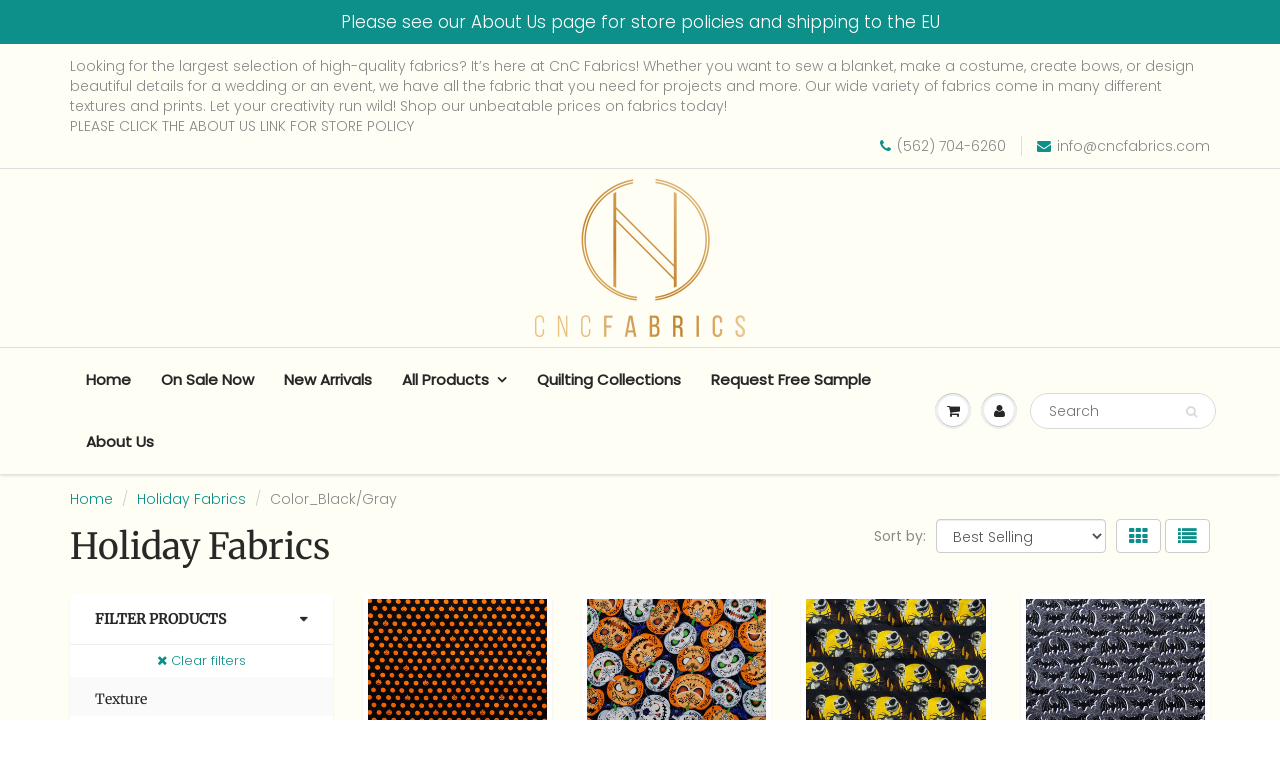

--- FILE ---
content_type: text/html; charset=utf-8
request_url: https://cncfabrics.com/collections/holiday-fabrics/color_black-gray
body_size: 29206
content:
<!doctype html>
<html lang="en" class="noIE">
  <head>
    <!-- ReSci start →
<!-- ReSci start (Inserted on: 2021-08-27 14:01:42 MST-->
<script src="https://cdnjs.cloudflare.com/ajax/libs/blueimp-md5/2.10.0/js/md5.js"></script>
<script type="text/javascript">
  window._rsq = window._rsq || [];
  window._rsq.push(['_setSiteId', '1472']); // Your unique ReSci ID
  window._rsq.push(['_enableOnsite']);



/*** Item View Event ***/


/*** Cart View Event ***/


/*** Search View Event ***/


window._rsq.push(['_track']);

/*** Email Capture Event ***/
window.addEventListener('DOMContentLoaded', function(_rsq){
    if(document.getElementById("email_signup")){  
    document.getElementById("email_signup").addEventListener("submit", function(){
        // update the param within getELementById to the ID name of the email capture form
        var uEmail = document.getElementById('k_id_email').value;
        // update the param getELementById to the ID name of the email input
        window._rsq.push(['_setUserEmail', uEmail]);
        window._rsq.push(['_setUserProperties', { 'record_id': md5(uEmail.toLowerCase()),'email':uEmail, 'registration_source':'footer'}]); // (Optional) You can pass any ReSci standard user data point
        window._rsq.push(['_setAction', 'email_entered']);
        window._rsq.push(['_track']);
    });
  }
});

/*** ReSci Script ***/
(function() {
  var rScix = document.createElement('script');
    rScix.type = 'text/javascript';
    rScix.async = true;
   rScix.src = ('https:' == document.location.protocol ? 'https://' : 'http://') + 'd1stxfv94hrhia.cloudfront.net/waves/v3/w.js';
   (document.getElementsByTagName('head')[0] || document.getElementsByTagName('body')[0]).appendChild(rScix);
  })();
</script>
<!-- ReSci end -->
<!-- ReSci end -->

    <!-- Basic page needs ================================================== -->
    <meta charset="utf-8">
    <meta name="viewport" content="width=device-width, initial-scale=1, maximum-scale=1">

    <!-- Title and description ================================================== -->
    <title>
      Holiday Fabrics
    </title>

    

    <!-- Helpers ================================================== -->
     <meta property="og:url" content="https://cncfabrics.com/collections/holiday-fabrics/color_black-gray">
 <meta property="og:site_name" content="CnC Fabrics">

  <meta property="og:type" content="website">
  <meta property="og:title" content="Holiday Fabrics">
  







<meta name="twitter:card" content="summary">


    <link rel="canonical" href="https://cncfabrics.com/collections/holiday-fabrics/color_black-gray">
    <meta name="viewport" content="width=device-width,initial-scale=1">
    <meta name="theme-color" content="#0e908a">

    
    <link rel="shortcut icon" href="//cncfabrics.com/cdn/shop/t/14/assets/favicon.png?v=147572789407005621491627455965" type="image/png" />
    
<style>
  @font-face {
  font-family: Poppins;
  font-weight: 300;
  font-style: normal;
  src: url("//cncfabrics.com/cdn/fonts/poppins/poppins_n3.05f58335c3209cce17da4f1f1ab324ebe2982441.woff2") format("woff2"),
       url("//cncfabrics.com/cdn/fonts/poppins/poppins_n3.6971368e1f131d2c8ff8e3a44a36b577fdda3ff5.woff") format("woff");
}

  @font-face {
  font-family: Merriweather;
  font-weight: 400;
  font-style: normal;
  src: url("//cncfabrics.com/cdn/fonts/merriweather/merriweather_n4.349a72bc63b970a8b7f00dc33f5bda2ec52f79cc.woff2") format("woff2"),
       url("//cncfabrics.com/cdn/fonts/merriweather/merriweather_n4.5a396c75a89c25b516c9d3cb026490795288d821.woff") format("woff");
}

  @font-face {
  font-family: Poppins;
  font-weight: 400;
  font-style: normal;
  src: url("//cncfabrics.com/cdn/fonts/poppins/poppins_n4.0ba78fa5af9b0e1a374041b3ceaadf0a43b41362.woff2") format("woff2"),
       url("//cncfabrics.com/cdn/fonts/poppins/poppins_n4.214741a72ff2596839fc9760ee7a770386cf16ca.woff") format("woff");
}

  @font-face {
  font-family: Poppins;
  font-weight: 300;
  font-style: italic;
  src: url("//cncfabrics.com/cdn/fonts/poppins/poppins_i3.8536b4423050219f608e17f134fe9ea3b01ed890.woff2") format("woff2"),
       url("//cncfabrics.com/cdn/fonts/poppins/poppins_i3.0f4433ada196bcabf726ed78f8e37e0995762f7f.woff") format("woff");
}

  :root {
    
--promo-bar-bg-color: #0e908a;
--promo-bar-bg-color-H: 177;
--promo-bar-bg-color-S: 82%;
--promo-bar-bg-color-L: 31%;

    
--promo-bar-text-color: #ffffff;
--promo-bar-text-color-H: 0;
--promo-bar-text-color-S: 0%;
--promo-bar-text-color-L: 100%;

    
--header-bg-color: #fffef5;
--header-bg-color-H: 54;
--header-bg-color-S: 100%;
--header-bg-color-L: 98%;

    
--header-logo-color: #282727;
--header-logo-color-H: 0;
--header-logo-color-S: 1%;
--header-logo-color-L: 15%;

    
--header-text-color: #898989;
--header-text-color-H: 0;
--header-text-color-S: 0%;
--header-text-color-L: 54%;

    
--header-top-link-color: #898989;
--header-top-link-color-H: 0;
--header-top-link-color-S: 0%;
--header-top-link-color-L: 54%;

    
--header-border-color: #dedede;
--header-border-color-H: 0;
--header-border-color-S: 0%;
--header-border-color-L: 87%;

    
--nav-bg-color: #fffef5;
--nav-bg-color-H: 54;
--nav-bg-color-S: 100%;
--nav-bg-color-L: 98%;

    
--nav-mobile-bg-color: #fffef5;
--nav-mobile-bg-color-H: 54;
--nav-mobile-bg-color-S: 100%;
--nav-mobile-bg-color-L: 98%;

    
--nav-text-color: #282727;
--nav-text-color-H: 0;
--nav-text-color-S: 1%;
--nav-text-color-L: 15%;

    
--nav-hover-color: #db0acb;
--nav-hover-color-H: 305;
--nav-hover-color-S: 91%;
--nav-hover-color-L: 45%;

    
--primary-color: #0e908a;
--primary-color-H: 177;
--primary-color-S: 82%;
--primary-color-L: 31%;

    
--secondary-color: #898989;
--secondary-color-H: 0;
--secondary-color-S: 0%;
--secondary-color-L: 54%;

    
--heading-text-color: #282727;
--heading-text-color-H: 0;
--heading-text-color-S: 1%;
--heading-text-color-L: 15%;

    
--body-text-color: #898989;
--body-text-color-H: 0;
--body-text-color-S: 0%;
--body-text-color-L: 54%;

    
--link-hover-color: #f8dd5d;
--link-hover-color-H: 50;
--link-hover-color-S: 92%;
--link-hover-color-L: 67%;

    
--button-text-color: #ffffff;
--button-text-color-H: 0;
--button-text-color-S: 0%;
--button-text-color-L: 100%;

    
--regular-price-color: #282827;
--regular-price-color-H: 60;
--regular-price-color-S: 1%;
--regular-price-color-L: 15%;

    
--compare-price-color: #f50000;
--compare-price-color-H: 0;
--compare-price-color-S: 100%;
--compare-price-color-L: 48%;

    
--body-bg-color: #fffef5;
--body-bg-color-H: 54;
--body-bg-color-S: 100%;
--body-bg-color-L: 98%;

    
--content-heading-color: #282827;
--content-heading-color-H: 60;
--content-heading-color-S: 1%;
--content-heading-color-L: 15%;

    
--content-text-color: #898989;
--content-text-color-H: 0;
--content-text-color-S: 0%;
--content-text-color-L: 54%;

    
--content-link-color: #0e908a;
--content-link-color-H: 177;
--content-link-color-S: 82%;
--content-link-color-L: 31%;

    
--footer-bg-color: #fffef5;
--footer-bg-color-H: 54;
--footer-bg-color-S: 100%;
--footer-bg-color-L: 98%;

    
--footer-heading-color: #282727;
--footer-heading-color-H: 0;
--footer-heading-color-S: 1%;
--footer-heading-color-L: 15%;

    
--footer-text-color: #9a9a9a;
--footer-text-color-H: 0;
--footer-text-color-S: 0%;
--footer-text-color-L: 60%;

    
--footer-link-color: #0e908a;
--footer-link-color-H: 177;
--footer-link-color-S: 82%;
--footer-link-color-L: 31%;

    
--footer-border-color: #ecefef;
--footer-border-color-H: 180;
--footer-border-color-S: 9%;
--footer-border-color-L: 93%;

    
--footer-social-color: #d7dbdb;
--footer-social-color-H: 180;
--footer-social-color-S: 5%;
--footer-social-color-L: 85%;

    --body-font: Poppins, sans-serif;
    --body-font-style: normal;
    --body-text-weight: 300;
    --body-text-size: 14px;
    --body-text-bolder: 400;
    --heading-font: Merriweather, serif;
    --heading-font-style: normal;
    --heading-font-weight: 400;
    --nav-text-weight: 600;
    --nav-text-transform: none;
    --nav-text-size: 15px;
    --nav-header-text-size: 16px;
    --nav-link-text-size: 14px;
    --h1-text-size: 20px;
    --h2-text-size: 18px;
    --h3-text-size: 17px;
    --product-image-height: 200px;
    --product-image-max-height: px;
    --popup-heading-text-size: px;
    --popup-text-size: 23px;
    --select-icon-svg-path: //cncfabrics.com/cdn/shop/t/14/assets/ico-select.svg?v=52490308435674659801627455998;
    --bg-repeat: no-repeat;

    --home-cta-text-color: #282827;
    --home-cta-text-size: 18px;

    --home-newsletter-text-color: #ffffff;
    --home-newsletter-text-size: 18px;

    --home-video-play-icon-color: #ffffff;

    --pwd-bg-image: //cncfabrics.com/cdn/shop/t/14/assets/password-bg.jpg?v=18453832014055487421627455982;

    --hf-social-color: #d7dbdb;
    
    --primary-color-d-5: #0c7974
  }
</style>
<link href="//cncfabrics.com/cdn/shop/t/14/assets/apps.css?v=147552596576120749471627455998" rel="stylesheet" type="text/css" media="all" />
    <link href="//cncfabrics.com/cdn/shop/t/14/assets/styles.css?v=65622261110951671081627656355" rel="stylesheet" type="text/css" media="all" />

    <link href="//cncfabrics.com/cdn/shop/t/14/assets/flexslider.css?v=168915780881259091071627455998" rel="stylesheet" type="text/css" media="all" />
    <link href="//cncfabrics.com/cdn/shop/t/14/assets/flexslider-product.css?v=51747545192398757421627455998" rel="stylesheet" type="text/css" media="all" />

    

    <!-- Header hook for plugins ================================================== -->
    <script>window.performance && window.performance.mark && window.performance.mark('shopify.content_for_header.start');</script><meta name="google-site-verification" content="Cq1h-O5vIW_BIPQTGQkWkN60MLDMQC9AC9ylHhDKjRk">
<meta id="shopify-digital-wallet" name="shopify-digital-wallet" content="/10858074/digital_wallets/dialog">
<meta name="shopify-checkout-api-token" content="7ef2ddd1b65a47813a319307f017f23b">
<link rel="alternate" type="application/atom+xml" title="Feed" href="/collections/holiday-fabrics/color_black-gray.atom" />
<link rel="alternate" type="application/json+oembed" href="https://cncfabrics.com/collections/holiday-fabrics/color_black-gray.oembed">
<script async="async" src="/checkouts/internal/preloads.js?locale=en-US"></script>
<link rel="preconnect" href="https://shop.app" crossorigin="anonymous">
<script async="async" src="https://shop.app/checkouts/internal/preloads.js?locale=en-US&shop_id=10858074" crossorigin="anonymous"></script>
<script id="apple-pay-shop-capabilities" type="application/json">{"shopId":10858074,"countryCode":"US","currencyCode":"USD","merchantCapabilities":["supports3DS"],"merchantId":"gid:\/\/shopify\/Shop\/10858074","merchantName":"CnC Fabrics","requiredBillingContactFields":["postalAddress","email"],"requiredShippingContactFields":["postalAddress","email"],"shippingType":"shipping","supportedNetworks":["visa","masterCard","amex","discover","elo","jcb"],"total":{"type":"pending","label":"CnC Fabrics","amount":"1.00"},"shopifyPaymentsEnabled":true,"supportsSubscriptions":true}</script>
<script id="shopify-features" type="application/json">{"accessToken":"7ef2ddd1b65a47813a319307f017f23b","betas":["rich-media-storefront-analytics"],"domain":"cncfabrics.com","predictiveSearch":true,"shopId":10858074,"locale":"en"}</script>
<script>var Shopify = Shopify || {};
Shopify.shop = "cnc-fabric.myshopify.com";
Shopify.locale = "en";
Shopify.currency = {"active":"USD","rate":"1.0"};
Shopify.country = "US";
Shopify.theme = {"name":"ShowTime (MHT-Dev)","id":123699200047,"schema_name":"ShowTime","schema_version":"6.4","theme_store_id":687,"role":"main"};
Shopify.theme.handle = "null";
Shopify.theme.style = {"id":null,"handle":null};
Shopify.cdnHost = "cncfabrics.com/cdn";
Shopify.routes = Shopify.routes || {};
Shopify.routes.root = "/";</script>
<script type="module">!function(o){(o.Shopify=o.Shopify||{}).modules=!0}(window);</script>
<script>!function(o){function n(){var o=[];function n(){o.push(Array.prototype.slice.apply(arguments))}return n.q=o,n}var t=o.Shopify=o.Shopify||{};t.loadFeatures=n(),t.autoloadFeatures=n()}(window);</script>
<script>
  window.ShopifyPay = window.ShopifyPay || {};
  window.ShopifyPay.apiHost = "shop.app\/pay";
  window.ShopifyPay.redirectState = null;
</script>
<script id="shop-js-analytics" type="application/json">{"pageType":"collection"}</script>
<script defer="defer" async type="module" src="//cncfabrics.com/cdn/shopifycloud/shop-js/modules/v2/client.init-shop-cart-sync_C5BV16lS.en.esm.js"></script>
<script defer="defer" async type="module" src="//cncfabrics.com/cdn/shopifycloud/shop-js/modules/v2/chunk.common_CygWptCX.esm.js"></script>
<script type="module">
  await import("//cncfabrics.com/cdn/shopifycloud/shop-js/modules/v2/client.init-shop-cart-sync_C5BV16lS.en.esm.js");
await import("//cncfabrics.com/cdn/shopifycloud/shop-js/modules/v2/chunk.common_CygWptCX.esm.js");

  window.Shopify.SignInWithShop?.initShopCartSync?.({"fedCMEnabled":true,"windoidEnabled":true});

</script>
<script>
  window.Shopify = window.Shopify || {};
  if (!window.Shopify.featureAssets) window.Shopify.featureAssets = {};
  window.Shopify.featureAssets['shop-js'] = {"shop-cart-sync":["modules/v2/client.shop-cart-sync_ZFArdW7E.en.esm.js","modules/v2/chunk.common_CygWptCX.esm.js"],"init-fed-cm":["modules/v2/client.init-fed-cm_CmiC4vf6.en.esm.js","modules/v2/chunk.common_CygWptCX.esm.js"],"shop-button":["modules/v2/client.shop-button_tlx5R9nI.en.esm.js","modules/v2/chunk.common_CygWptCX.esm.js"],"shop-cash-offers":["modules/v2/client.shop-cash-offers_DOA2yAJr.en.esm.js","modules/v2/chunk.common_CygWptCX.esm.js","modules/v2/chunk.modal_D71HUcav.esm.js"],"init-windoid":["modules/v2/client.init-windoid_sURxWdc1.en.esm.js","modules/v2/chunk.common_CygWptCX.esm.js"],"shop-toast-manager":["modules/v2/client.shop-toast-manager_ClPi3nE9.en.esm.js","modules/v2/chunk.common_CygWptCX.esm.js"],"init-shop-email-lookup-coordinator":["modules/v2/client.init-shop-email-lookup-coordinator_B8hsDcYM.en.esm.js","modules/v2/chunk.common_CygWptCX.esm.js"],"init-shop-cart-sync":["modules/v2/client.init-shop-cart-sync_C5BV16lS.en.esm.js","modules/v2/chunk.common_CygWptCX.esm.js"],"avatar":["modules/v2/client.avatar_BTnouDA3.en.esm.js"],"pay-button":["modules/v2/client.pay-button_FdsNuTd3.en.esm.js","modules/v2/chunk.common_CygWptCX.esm.js"],"init-customer-accounts":["modules/v2/client.init-customer-accounts_DxDtT_ad.en.esm.js","modules/v2/client.shop-login-button_C5VAVYt1.en.esm.js","modules/v2/chunk.common_CygWptCX.esm.js","modules/v2/chunk.modal_D71HUcav.esm.js"],"init-shop-for-new-customer-accounts":["modules/v2/client.init-shop-for-new-customer-accounts_ChsxoAhi.en.esm.js","modules/v2/client.shop-login-button_C5VAVYt1.en.esm.js","modules/v2/chunk.common_CygWptCX.esm.js","modules/v2/chunk.modal_D71HUcav.esm.js"],"shop-login-button":["modules/v2/client.shop-login-button_C5VAVYt1.en.esm.js","modules/v2/chunk.common_CygWptCX.esm.js","modules/v2/chunk.modal_D71HUcav.esm.js"],"init-customer-accounts-sign-up":["modules/v2/client.init-customer-accounts-sign-up_CPSyQ0Tj.en.esm.js","modules/v2/client.shop-login-button_C5VAVYt1.en.esm.js","modules/v2/chunk.common_CygWptCX.esm.js","modules/v2/chunk.modal_D71HUcav.esm.js"],"shop-follow-button":["modules/v2/client.shop-follow-button_Cva4Ekp9.en.esm.js","modules/v2/chunk.common_CygWptCX.esm.js","modules/v2/chunk.modal_D71HUcav.esm.js"],"checkout-modal":["modules/v2/client.checkout-modal_BPM8l0SH.en.esm.js","modules/v2/chunk.common_CygWptCX.esm.js","modules/v2/chunk.modal_D71HUcav.esm.js"],"lead-capture":["modules/v2/client.lead-capture_Bi8yE_yS.en.esm.js","modules/v2/chunk.common_CygWptCX.esm.js","modules/v2/chunk.modal_D71HUcav.esm.js"],"shop-login":["modules/v2/client.shop-login_D6lNrXab.en.esm.js","modules/v2/chunk.common_CygWptCX.esm.js","modules/v2/chunk.modal_D71HUcav.esm.js"],"payment-terms":["modules/v2/client.payment-terms_CZxnsJam.en.esm.js","modules/v2/chunk.common_CygWptCX.esm.js","modules/v2/chunk.modal_D71HUcav.esm.js"]};
</script>
<script>(function() {
  var isLoaded = false;
  function asyncLoad() {
    if (isLoaded) return;
    isLoaded = true;
    var urls = ["https:\/\/chimpstatic.com\/mcjs-connected\/js\/users\/3f114050088b0f450a4cf0973\/848313bfae756729511827d14.js?shop=cnc-fabric.myshopify.com","https:\/\/chimpstatic.com\/mcjs-connected\/js\/users\/3f114050088b0f450a4cf0973\/1064b20b28acf5bad40a29450.js?shop=cnc-fabric.myshopify.com","https:\/\/assets.cloudlift.app\/api\/assets\/upload.js?shop=cnc-fabric.myshopify.com","https:\/\/armor.pasilobus.com\/lock.js?shop=cnc-fabric.myshopify.com","https:\/\/cdn.hextom.com\/js\/freeshippingbar.js?shop=cnc-fabric.myshopify.com"];
    for (var i = 0; i < urls.length; i++) {
      var s = document.createElement('script');
      s.type = 'text/javascript';
      s.async = true;
      s.src = urls[i];
      var x = document.getElementsByTagName('script')[0];
      x.parentNode.insertBefore(s, x);
    }
  };
  if(window.attachEvent) {
    window.attachEvent('onload', asyncLoad);
  } else {
    window.addEventListener('load', asyncLoad, false);
  }
})();</script>
<script id="__st">var __st={"a":10858074,"offset":-28800,"reqid":"90efa2c9-7765-4f06-b368-9b543e3c07e8-1768726910","pageurl":"cncfabrics.com\/collections\/holiday-fabrics\/color_black-gray","u":"3b3d33a8c8de","p":"collection","rtyp":"collection","rid":276713046063};</script>
<script>window.ShopifyPaypalV4VisibilityTracking = true;</script>
<script id="captcha-bootstrap">!function(){'use strict';const t='contact',e='account',n='new_comment',o=[[t,t],['blogs',n],['comments',n],[t,'customer']],c=[[e,'customer_login'],[e,'guest_login'],[e,'recover_customer_password'],[e,'create_customer']],r=t=>t.map((([t,e])=>`form[action*='/${t}']:not([data-nocaptcha='true']) input[name='form_type'][value='${e}']`)).join(','),a=t=>()=>t?[...document.querySelectorAll(t)].map((t=>t.form)):[];function s(){const t=[...o],e=r(t);return a(e)}const i='password',u='form_key',d=['recaptcha-v3-token','g-recaptcha-response','h-captcha-response',i],f=()=>{try{return window.sessionStorage}catch{return}},m='__shopify_v',_=t=>t.elements[u];function p(t,e,n=!1){try{const o=window.sessionStorage,c=JSON.parse(o.getItem(e)),{data:r}=function(t){const{data:e,action:n}=t;return t[m]||n?{data:e,action:n}:{data:t,action:n}}(c);for(const[e,n]of Object.entries(r))t.elements[e]&&(t.elements[e].value=n);n&&o.removeItem(e)}catch(o){console.error('form repopulation failed',{error:o})}}const l='form_type',E='cptcha';function T(t){t.dataset[E]=!0}const w=window,h=w.document,L='Shopify',v='ce_forms',y='captcha';let A=!1;((t,e)=>{const n=(g='f06e6c50-85a8-45c8-87d0-21a2b65856fe',I='https://cdn.shopify.com/shopifycloud/storefront-forms-hcaptcha/ce_storefront_forms_captcha_hcaptcha.v1.5.2.iife.js',D={infoText:'Protected by hCaptcha',privacyText:'Privacy',termsText:'Terms'},(t,e,n)=>{const o=w[L][v],c=o.bindForm;if(c)return c(t,g,e,D).then(n);var r;o.q.push([[t,g,e,D],n]),r=I,A||(h.body.append(Object.assign(h.createElement('script'),{id:'captcha-provider',async:!0,src:r})),A=!0)});var g,I,D;w[L]=w[L]||{},w[L][v]=w[L][v]||{},w[L][v].q=[],w[L][y]=w[L][y]||{},w[L][y].protect=function(t,e){n(t,void 0,e),T(t)},Object.freeze(w[L][y]),function(t,e,n,w,h,L){const[v,y,A,g]=function(t,e,n){const i=e?o:[],u=t?c:[],d=[...i,...u],f=r(d),m=r(i),_=r(d.filter((([t,e])=>n.includes(e))));return[a(f),a(m),a(_),s()]}(w,h,L),I=t=>{const e=t.target;return e instanceof HTMLFormElement?e:e&&e.form},D=t=>v().includes(t);t.addEventListener('submit',(t=>{const e=I(t);if(!e)return;const n=D(e)&&!e.dataset.hcaptchaBound&&!e.dataset.recaptchaBound,o=_(e),c=g().includes(e)&&(!o||!o.value);(n||c)&&t.preventDefault(),c&&!n&&(function(t){try{if(!f())return;!function(t){const e=f();if(!e)return;const n=_(t);if(!n)return;const o=n.value;o&&e.removeItem(o)}(t);const e=Array.from(Array(32),(()=>Math.random().toString(36)[2])).join('');!function(t,e){_(t)||t.append(Object.assign(document.createElement('input'),{type:'hidden',name:u})),t.elements[u].value=e}(t,e),function(t,e){const n=f();if(!n)return;const o=[...t.querySelectorAll(`input[type='${i}']`)].map((({name:t})=>t)),c=[...d,...o],r={};for(const[a,s]of new FormData(t).entries())c.includes(a)||(r[a]=s);n.setItem(e,JSON.stringify({[m]:1,action:t.action,data:r}))}(t,e)}catch(e){console.error('failed to persist form',e)}}(e),e.submit())}));const S=(t,e)=>{t&&!t.dataset[E]&&(n(t,e.some((e=>e===t))),T(t))};for(const o of['focusin','change'])t.addEventListener(o,(t=>{const e=I(t);D(e)&&S(e,y())}));const B=e.get('form_key'),M=e.get(l),P=B&&M;t.addEventListener('DOMContentLoaded',(()=>{const t=y();if(P)for(const e of t)e.elements[l].value===M&&p(e,B);[...new Set([...A(),...v().filter((t=>'true'===t.dataset.shopifyCaptcha))])].forEach((e=>S(e,t)))}))}(h,new URLSearchParams(w.location.search),n,t,e,['guest_login'])})(!0,!0)}();</script>
<script integrity="sha256-4kQ18oKyAcykRKYeNunJcIwy7WH5gtpwJnB7kiuLZ1E=" data-source-attribution="shopify.loadfeatures" defer="defer" src="//cncfabrics.com/cdn/shopifycloud/storefront/assets/storefront/load_feature-a0a9edcb.js" crossorigin="anonymous"></script>
<script crossorigin="anonymous" defer="defer" src="//cncfabrics.com/cdn/shopifycloud/storefront/assets/shopify_pay/storefront-65b4c6d7.js?v=20250812"></script>
<script data-source-attribution="shopify.dynamic_checkout.dynamic.init">var Shopify=Shopify||{};Shopify.PaymentButton=Shopify.PaymentButton||{isStorefrontPortableWallets:!0,init:function(){window.Shopify.PaymentButton.init=function(){};var t=document.createElement("script");t.src="https://cncfabrics.com/cdn/shopifycloud/portable-wallets/latest/portable-wallets.en.js",t.type="module",document.head.appendChild(t)}};
</script>
<script data-source-attribution="shopify.dynamic_checkout.buyer_consent">
  function portableWalletsHideBuyerConsent(e){var t=document.getElementById("shopify-buyer-consent"),n=document.getElementById("shopify-subscription-policy-button");t&&n&&(t.classList.add("hidden"),t.setAttribute("aria-hidden","true"),n.removeEventListener("click",e))}function portableWalletsShowBuyerConsent(e){var t=document.getElementById("shopify-buyer-consent"),n=document.getElementById("shopify-subscription-policy-button");t&&n&&(t.classList.remove("hidden"),t.removeAttribute("aria-hidden"),n.addEventListener("click",e))}window.Shopify?.PaymentButton&&(window.Shopify.PaymentButton.hideBuyerConsent=portableWalletsHideBuyerConsent,window.Shopify.PaymentButton.showBuyerConsent=portableWalletsShowBuyerConsent);
</script>
<script data-source-attribution="shopify.dynamic_checkout.cart.bootstrap">document.addEventListener("DOMContentLoaded",(function(){function t(){return document.querySelector("shopify-accelerated-checkout-cart, shopify-accelerated-checkout")}if(t())Shopify.PaymentButton.init();else{new MutationObserver((function(e,n){t()&&(Shopify.PaymentButton.init(),n.disconnect())})).observe(document.body,{childList:!0,subtree:!0})}}));
</script>
<link id="shopify-accelerated-checkout-styles" rel="stylesheet" media="screen" href="https://cncfabrics.com/cdn/shopifycloud/portable-wallets/latest/accelerated-checkout-backwards-compat.css" crossorigin="anonymous">
<style id="shopify-accelerated-checkout-cart">
        #shopify-buyer-consent {
  margin-top: 1em;
  display: inline-block;
  width: 100%;
}

#shopify-buyer-consent.hidden {
  display: none;
}

#shopify-subscription-policy-button {
  background: none;
  border: none;
  padding: 0;
  text-decoration: underline;
  font-size: inherit;
  cursor: pointer;
}

#shopify-subscription-policy-button::before {
  box-shadow: none;
}

      </style>

<script>window.performance && window.performance.mark && window.performance.mark('shopify.content_for_header.end');</script>

    <!--[if lt IE 9]>
    <script src="//html5shiv.googlecode.com/svn/trunk/html5.js" type="text/javascript"></script>
    <![endif]-->

    

    <script src="//cncfabrics.com/cdn/shop/t/14/assets/jquery.js?v=105778841822381192391627455977" type="text/javascript"></script>

    <script src="//cncfabrics.com/cdn/shop/t/14/assets/lazysizes.js?v=68441465964607740661627455979" async="async"></script>


    <!-- Theme Global App JS ================================================== -->
    <script>
      window.themeInfo = {name: "ShowTime"}
      var app = app || {
        data:{
          template:"collection",
          money_format: "$ {{amount}}"
        }
      }

    </script>
    <noscript>
  <style>
    .article_img_block > figure > img:nth-child(2), 
    .catalog_c .collection-box > img:nth-child(2),
    .gallery_container  .box > figure > img:nth-child(2),
    .image_with_text_container .box > figure > img:nth-child(2),
    .collection-list-row .box_1 > a > img:nth-child(2),
    .featured-products .product-image > a > img:nth-child(2){
      display: none !important
    }
  </style>
</noscript>
    
    <meta name="google-site-verification" content="Cq1h-O5vIW_BIPQTGQkWkN60MLDMQC9AC9ylHhDKjRk" />
  
<!-- BEGIN app block: shopify://apps/upload-lift/blocks/app-embed/3c98bdcb-7587-4ade-bfe4-7d8af00d05ca -->
<script src="https://assets.cloudlift.app/api/assets/upload.js?shop=cnc-fabric.myshopify.com" defer="defer"></script>

<!-- END app block --><meta property="og:image" content="https://cdn.shopify.com/s/files/1/1085/8074/collections/4582.png?v=1662736545" />
<meta property="og:image:secure_url" content="https://cdn.shopify.com/s/files/1/1085/8074/collections/4582.png?v=1662736545" />
<meta property="og:image:width" content="1000" />
<meta property="og:image:height" content="1000" />
<meta property="og:image:alt" content="Holiday Fabrics" />
<link href="https://monorail-edge.shopifysvc.com" rel="dns-prefetch">
<script>(function(){if ("sendBeacon" in navigator && "performance" in window) {try {var session_token_from_headers = performance.getEntriesByType('navigation')[0].serverTiming.find(x => x.name == '_s').description;} catch {var session_token_from_headers = undefined;}var session_cookie_matches = document.cookie.match(/_shopify_s=([^;]*)/);var session_token_from_cookie = session_cookie_matches && session_cookie_matches.length === 2 ? session_cookie_matches[1] : "";var session_token = session_token_from_headers || session_token_from_cookie || "";function handle_abandonment_event(e) {var entries = performance.getEntries().filter(function(entry) {return /monorail-edge.shopifysvc.com/.test(entry.name);});if (!window.abandonment_tracked && entries.length === 0) {window.abandonment_tracked = true;var currentMs = Date.now();var navigation_start = performance.timing.navigationStart;var payload = {shop_id: 10858074,url: window.location.href,navigation_start,duration: currentMs - navigation_start,session_token,page_type: "collection"};window.navigator.sendBeacon("https://monorail-edge.shopifysvc.com/v1/produce", JSON.stringify({schema_id: "online_store_buyer_site_abandonment/1.1",payload: payload,metadata: {event_created_at_ms: currentMs,event_sent_at_ms: currentMs}}));}}window.addEventListener('pagehide', handle_abandonment_event);}}());</script>
<script id="web-pixels-manager-setup">(function e(e,d,r,n,o){if(void 0===o&&(o={}),!Boolean(null===(a=null===(i=window.Shopify)||void 0===i?void 0:i.analytics)||void 0===a?void 0:a.replayQueue)){var i,a;window.Shopify=window.Shopify||{};var t=window.Shopify;t.analytics=t.analytics||{};var s=t.analytics;s.replayQueue=[],s.publish=function(e,d,r){return s.replayQueue.push([e,d,r]),!0};try{self.performance.mark("wpm:start")}catch(e){}var l=function(){var e={modern:/Edge?\/(1{2}[4-9]|1[2-9]\d|[2-9]\d{2}|\d{4,})\.\d+(\.\d+|)|Firefox\/(1{2}[4-9]|1[2-9]\d|[2-9]\d{2}|\d{4,})\.\d+(\.\d+|)|Chrom(ium|e)\/(9{2}|\d{3,})\.\d+(\.\d+|)|(Maci|X1{2}).+ Version\/(15\.\d+|(1[6-9]|[2-9]\d|\d{3,})\.\d+)([,.]\d+|)( \(\w+\)|)( Mobile\/\w+|) Safari\/|Chrome.+OPR\/(9{2}|\d{3,})\.\d+\.\d+|(CPU[ +]OS|iPhone[ +]OS|CPU[ +]iPhone|CPU IPhone OS|CPU iPad OS)[ +]+(15[._]\d+|(1[6-9]|[2-9]\d|\d{3,})[._]\d+)([._]\d+|)|Android:?[ /-](13[3-9]|1[4-9]\d|[2-9]\d{2}|\d{4,})(\.\d+|)(\.\d+|)|Android.+Firefox\/(13[5-9]|1[4-9]\d|[2-9]\d{2}|\d{4,})\.\d+(\.\d+|)|Android.+Chrom(ium|e)\/(13[3-9]|1[4-9]\d|[2-9]\d{2}|\d{4,})\.\d+(\.\d+|)|SamsungBrowser\/([2-9]\d|\d{3,})\.\d+/,legacy:/Edge?\/(1[6-9]|[2-9]\d|\d{3,})\.\d+(\.\d+|)|Firefox\/(5[4-9]|[6-9]\d|\d{3,})\.\d+(\.\d+|)|Chrom(ium|e)\/(5[1-9]|[6-9]\d|\d{3,})\.\d+(\.\d+|)([\d.]+$|.*Safari\/(?![\d.]+ Edge\/[\d.]+$))|(Maci|X1{2}).+ Version\/(10\.\d+|(1[1-9]|[2-9]\d|\d{3,})\.\d+)([,.]\d+|)( \(\w+\)|)( Mobile\/\w+|) Safari\/|Chrome.+OPR\/(3[89]|[4-9]\d|\d{3,})\.\d+\.\d+|(CPU[ +]OS|iPhone[ +]OS|CPU[ +]iPhone|CPU IPhone OS|CPU iPad OS)[ +]+(10[._]\d+|(1[1-9]|[2-9]\d|\d{3,})[._]\d+)([._]\d+|)|Android:?[ /-](13[3-9]|1[4-9]\d|[2-9]\d{2}|\d{4,})(\.\d+|)(\.\d+|)|Mobile Safari.+OPR\/([89]\d|\d{3,})\.\d+\.\d+|Android.+Firefox\/(13[5-9]|1[4-9]\d|[2-9]\d{2}|\d{4,})\.\d+(\.\d+|)|Android.+Chrom(ium|e)\/(13[3-9]|1[4-9]\d|[2-9]\d{2}|\d{4,})\.\d+(\.\d+|)|Android.+(UC? ?Browser|UCWEB|U3)[ /]?(15\.([5-9]|\d{2,})|(1[6-9]|[2-9]\d|\d{3,})\.\d+)\.\d+|SamsungBrowser\/(5\.\d+|([6-9]|\d{2,})\.\d+)|Android.+MQ{2}Browser\/(14(\.(9|\d{2,})|)|(1[5-9]|[2-9]\d|\d{3,})(\.\d+|))(\.\d+|)|K[Aa][Ii]OS\/(3\.\d+|([4-9]|\d{2,})\.\d+)(\.\d+|)/},d=e.modern,r=e.legacy,n=navigator.userAgent;return n.match(d)?"modern":n.match(r)?"legacy":"unknown"}(),u="modern"===l?"modern":"legacy",c=(null!=n?n:{modern:"",legacy:""})[u],f=function(e){return[e.baseUrl,"/wpm","/b",e.hashVersion,"modern"===e.buildTarget?"m":"l",".js"].join("")}({baseUrl:d,hashVersion:r,buildTarget:u}),m=function(e){var d=e.version,r=e.bundleTarget,n=e.surface,o=e.pageUrl,i=e.monorailEndpoint;return{emit:function(e){var a=e.status,t=e.errorMsg,s=(new Date).getTime(),l=JSON.stringify({metadata:{event_sent_at_ms:s},events:[{schema_id:"web_pixels_manager_load/3.1",payload:{version:d,bundle_target:r,page_url:o,status:a,surface:n,error_msg:t},metadata:{event_created_at_ms:s}}]});if(!i)return console&&console.warn&&console.warn("[Web Pixels Manager] No Monorail endpoint provided, skipping logging."),!1;try{return self.navigator.sendBeacon.bind(self.navigator)(i,l)}catch(e){}var u=new XMLHttpRequest;try{return u.open("POST",i,!0),u.setRequestHeader("Content-Type","text/plain"),u.send(l),!0}catch(e){return console&&console.warn&&console.warn("[Web Pixels Manager] Got an unhandled error while logging to Monorail."),!1}}}}({version:r,bundleTarget:l,surface:e.surface,pageUrl:self.location.href,monorailEndpoint:e.monorailEndpoint});try{o.browserTarget=l,function(e){var d=e.src,r=e.async,n=void 0===r||r,o=e.onload,i=e.onerror,a=e.sri,t=e.scriptDataAttributes,s=void 0===t?{}:t,l=document.createElement("script"),u=document.querySelector("head"),c=document.querySelector("body");if(l.async=n,l.src=d,a&&(l.integrity=a,l.crossOrigin="anonymous"),s)for(var f in s)if(Object.prototype.hasOwnProperty.call(s,f))try{l.dataset[f]=s[f]}catch(e){}if(o&&l.addEventListener("load",o),i&&l.addEventListener("error",i),u)u.appendChild(l);else{if(!c)throw new Error("Did not find a head or body element to append the script");c.appendChild(l)}}({src:f,async:!0,onload:function(){if(!function(){var e,d;return Boolean(null===(d=null===(e=window.Shopify)||void 0===e?void 0:e.analytics)||void 0===d?void 0:d.initialized)}()){var d=window.webPixelsManager.init(e)||void 0;if(d){var r=window.Shopify.analytics;r.replayQueue.forEach((function(e){var r=e[0],n=e[1],o=e[2];d.publishCustomEvent(r,n,o)})),r.replayQueue=[],r.publish=d.publishCustomEvent,r.visitor=d.visitor,r.initialized=!0}}},onerror:function(){return m.emit({status:"failed",errorMsg:"".concat(f," has failed to load")})},sri:function(e){var d=/^sha384-[A-Za-z0-9+/=]+$/;return"string"==typeof e&&d.test(e)}(c)?c:"",scriptDataAttributes:o}),m.emit({status:"loading"})}catch(e){m.emit({status:"failed",errorMsg:(null==e?void 0:e.message)||"Unknown error"})}}})({shopId: 10858074,storefrontBaseUrl: "https://cncfabrics.com",extensionsBaseUrl: "https://extensions.shopifycdn.com/cdn/shopifycloud/web-pixels-manager",monorailEndpoint: "https://monorail-edge.shopifysvc.com/unstable/produce_batch",surface: "storefront-renderer",enabledBetaFlags: ["2dca8a86"],webPixelsConfigList: [{"id":"877789484","configuration":"{\"config\":\"{\\\"google_tag_ids\\\":[\\\"GT-NNSJ4D6\\\"],\\\"target_country\\\":\\\"US\\\",\\\"gtag_events\\\":[{\\\"type\\\":\\\"view_item\\\",\\\"action_label\\\":\\\"MC-ED8RXJ23S0\\\"},{\\\"type\\\":\\\"purchase\\\",\\\"action_label\\\":\\\"MC-ED8RXJ23S0\\\"},{\\\"type\\\":\\\"page_view\\\",\\\"action_label\\\":\\\"MC-ED8RXJ23S0\\\"}],\\\"enable_monitoring_mode\\\":false}\"}","eventPayloadVersion":"v1","runtimeContext":"OPEN","scriptVersion":"b2a88bafab3e21179ed38636efcd8a93","type":"APP","apiClientId":1780363,"privacyPurposes":[],"dataSharingAdjustments":{"protectedCustomerApprovalScopes":["read_customer_address","read_customer_email","read_customer_name","read_customer_personal_data","read_customer_phone"]}},{"id":"142770476","eventPayloadVersion":"v1","runtimeContext":"LAX","scriptVersion":"1","type":"CUSTOM","privacyPurposes":["ANALYTICS"],"name":"Google Analytics tag (migrated)"},{"id":"shopify-app-pixel","configuration":"{}","eventPayloadVersion":"v1","runtimeContext":"STRICT","scriptVersion":"0450","apiClientId":"shopify-pixel","type":"APP","privacyPurposes":["ANALYTICS","MARKETING"]},{"id":"shopify-custom-pixel","eventPayloadVersion":"v1","runtimeContext":"LAX","scriptVersion":"0450","apiClientId":"shopify-pixel","type":"CUSTOM","privacyPurposes":["ANALYTICS","MARKETING"]}],isMerchantRequest: false,initData: {"shop":{"name":"CnC Fabrics","paymentSettings":{"currencyCode":"USD"},"myshopifyDomain":"cnc-fabric.myshopify.com","countryCode":"US","storefrontUrl":"https:\/\/cncfabrics.com"},"customer":null,"cart":null,"checkout":null,"productVariants":[],"purchasingCompany":null},},"https://cncfabrics.com/cdn","fcfee988w5aeb613cpc8e4bc33m6693e112",{"modern":"","legacy":""},{"shopId":"10858074","storefrontBaseUrl":"https:\/\/cncfabrics.com","extensionBaseUrl":"https:\/\/extensions.shopifycdn.com\/cdn\/shopifycloud\/web-pixels-manager","surface":"storefront-renderer","enabledBetaFlags":"[\"2dca8a86\"]","isMerchantRequest":"false","hashVersion":"fcfee988w5aeb613cpc8e4bc33m6693e112","publish":"custom","events":"[[\"page_viewed\",{}],[\"collection_viewed\",{\"collection\":{\"id\":\"276713046063\",\"title\":\"Holiday Fabrics\",\"productVariants\":[{\"price\":{\"amount\":3.95,\"currencyCode\":\"USD\"},\"product\":{\"title\":\"Retro Halloween Pumpkin Dot by Clothworks- 100% Cotton\",\"vendor\":\"Colorworks\",\"id\":\"6773468397615\",\"untranslatedTitle\":\"Retro Halloween Pumpkin Dot by Clothworks- 100% Cotton\",\"url\":\"\/products\/s4502\",\"type\":\"cotton\"},\"id\":\"40110717829167\",\"image\":{\"src\":\"\/\/cncfabrics.com\/cdn\/shop\/products\/4502.png?v=1633902823\"},\"sku\":\"J0752\",\"title\":\"Fat Quarter\",\"untranslatedTitle\":\"Fat Quarter\"},{\"price\":{\"amount\":3.95,\"currencyCode\":\"USD\"},\"product\":{\"title\":\"Scary Pumpkin Glow by Timeless Treasures 100% Cotton Fabric\",\"vendor\":\"Timeless Treasures\",\"id\":\"6773465743407\",\"untranslatedTitle\":\"Scary Pumpkin Glow by Timeless Treasures 100% Cotton Fabric\",\"url\":\"\/products\/s4403\",\"type\":\"cotton\"},\"id\":\"40110712782895\",\"image\":{\"src\":\"\/\/cncfabrics.com\/cdn\/shop\/products\/4403.png?v=1633902702\"},\"sku\":\"J0689\",\"title\":\"Fat Quarter\",\"untranslatedTitle\":\"Fat Quarter\"},{\"price\":{\"amount\":3.95,\"currencyCode\":\"USD\"},\"product\":{\"title\":\"Nightmare's Jack Under the Moon 100% Cotton Fabric\",\"vendor\":\"0\",\"id\":\"6761570369583\",\"untranslatedTitle\":\"Nightmare's Jack Under the Moon 100% Cotton Fabric\",\"url\":\"\/products\/s4342\",\"type\":\"cotton\"},\"id\":\"40048103489583\",\"image\":{\"src\":\"\/\/cncfabrics.com\/cdn\/shop\/products\/4342.png?v=1631120393\"},\"sku\":\"4342 Nightmare Jack Moon and Skull\",\"title\":\"Fat Quarter\",\"untranslatedTitle\":\"Fat Quarter\"},{\"price\":{\"amount\":3.95,\"currencyCode\":\"USD\"},\"product\":{\"title\":\"Night Flights 100% Cotton Fabric\",\"vendor\":\"0\",\"id\":\"6761570009135\",\"untranslatedTitle\":\"Night Flights 100% Cotton Fabric\",\"url\":\"\/products\/s4330\",\"type\":\"cotton\"},\"id\":\"40048102768687\",\"image\":{\"src\":\"\/\/cncfabrics.com\/cdn\/shop\/products\/4330.png?v=1631120373\"},\"sku\":\"J0753\",\"title\":\"Fat Quarter\",\"untranslatedTitle\":\"Fat Quarter\"},{\"price\":{\"amount\":3.95,\"currencyCode\":\"USD\"},\"product\":{\"title\":\"Skulls\/Roses Brite Poly\/Cotton Fabric\",\"vendor\":\"0\",\"id\":\"6761569419311\",\"untranslatedTitle\":\"Skulls\/Roses Brite Poly\/Cotton Fabric\",\"url\":\"\/products\/s4316\",\"type\":\"cotton\/poly\"},\"id\":\"40048101523503\",\"image\":{\"src\":\"\/\/cncfabrics.com\/cdn\/shop\/products\/4316.png?v=1631120348\"},\"sku\":\"4316 Skulls Roses Brite\",\"title\":\"Fat Quarter\",\"untranslatedTitle\":\"Fat Quarter\"},{\"price\":{\"amount\":4.25,\"currencyCode\":\"USD\"},\"product\":{\"title\":\"Glow in the Dark Dinosaurs - 100% Cotton\",\"vendor\":\"Timeless Treasures\",\"id\":\"6742578266159\",\"untranslatedTitle\":\"Glow in the Dark Dinosaurs - 100% Cotton\",\"url\":\"\/products\/s2824\",\"type\":\"cotton\"},\"id\":\"39962207518767\",\"image\":{\"src\":\"\/\/cncfabrics.com\/cdn\/shop\/products\/2824.png?v=1626105697\"},\"sku\":\"J0364\",\"title\":\"Fat Quarter\",\"untranslatedTitle\":\"Fat Quarter\"},{\"price\":{\"amount\":3.65,\"currencyCode\":\"USD\"},\"product\":{\"title\":\"Candy Corn 100% Cotton\",\"vendor\":\"0\",\"id\":\"4881388175407\",\"untranslatedTitle\":\"Candy Corn 100% Cotton\",\"url\":\"\/products\/s2359\",\"type\":\"cotton\"},\"id\":\"32924049375279\",\"image\":{\"src\":\"\/\/cncfabrics.com\/cdn\/shop\/products\/2359.png?v=1611378083\"},\"sku\":\"Candy Corn\",\"title\":\"Fat Quarter\",\"untranslatedTitle\":\"Fat Quarter\"},{\"price\":{\"amount\":5.45,\"currencyCode\":\"USD\"},\"product\":{\"title\":\"Tangled Web by Alexander Henry 100% Cotton Fabric\",\"vendor\":\"Alexander Henry\",\"id\":\"6786777514031\",\"untranslatedTitle\":\"Tangled Web by Alexander Henry 100% Cotton Fabric\",\"url\":\"\/products\/s4584\",\"type\":\"cotton\"},\"id\":\"40189431283759\",\"image\":{\"src\":\"\/\/cncfabrics.com\/cdn\/shop\/products\/4584.png?v=1636219370\"},\"sku\":\"J0688\",\"title\":\"Fat Quarter\",\"untranslatedTitle\":\"Fat Quarter\"},{\"price\":{\"amount\":3.95,\"currencyCode\":\"USD\"},\"product\":{\"title\":\"Ready Set Glow - Glowing Bats 100% Cotton Fabric\",\"vendor\":\"0\",\"id\":\"6761570074671\",\"untranslatedTitle\":\"Ready Set Glow - Glowing Bats 100% Cotton Fabric\",\"url\":\"\/products\/s4335\",\"type\":\"cotton\"},\"id\":\"40048102932527\",\"image\":{\"src\":\"\/\/cncfabrics.com\/cdn\/shop\/products\/4335.png?v=1631120379\"},\"sku\":\"4335 Glowing Bats\",\"title\":\"Fat Quarter\",\"untranslatedTitle\":\"Fat Quarter\"},{\"price\":{\"amount\":3.95,\"currencyCode\":\"USD\"},\"product\":{\"title\":\"Nightmare's Jack the Pumpkin King 100% Cotton Fabric\",\"vendor\":\"0\",\"id\":\"6761569910831\",\"untranslatedTitle\":\"Nightmare's Jack the Pumpkin King 100% Cotton Fabric\",\"url\":\"\/products\/s4328\",\"type\":\"cotton\"},\"id\":\"40048102572079\",\"image\":{\"src\":\"\/\/cncfabrics.com\/cdn\/shop\/products\/4328.png?v=1631120369\"},\"sku\":\"4328 Nightmare Jack Pumpkin King\",\"title\":\"Fat Quarter\",\"untranslatedTitle\":\"Fat Quarter\"},{\"price\":{\"amount\":3.95,\"currencyCode\":\"USD\"},\"product\":{\"title\":\"Nightmare's Jack Faces Poly\/Cotton Fabric\",\"vendor\":\"0\",\"id\":\"6761569746991\",\"untranslatedTitle\":\"Nightmare's Jack Faces Poly\/Cotton Fabric\",\"url\":\"\/products\/s4325\",\"type\":\"cotton\/poly\"},\"id\":\"40048102244399\",\"image\":{\"src\":\"\/\/cncfabrics.com\/cdn\/shop\/products\/4325.png?v=1631120361\"},\"sku\":\"4325 Nightmare Jack Face\",\"title\":\"Fat Quarter\",\"untranslatedTitle\":\"Fat Quarter\"},{\"price\":{\"amount\":3.95,\"currencyCode\":\"USD\"},\"product\":{\"title\":\"Star Wars Storm Trooper Skeletons 100% Cotton Fabric\",\"vendor\":\"0\",\"id\":\"6761568763951\",\"untranslatedTitle\":\"Star Wars Storm Trooper Skeletons 100% Cotton Fabric\",\"url\":\"\/products\/s4291\",\"type\":\"cotton\"},\"id\":\"40048100180015\",\"image\":{\"src\":\"\/\/cncfabrics.com\/cdn\/shop\/products\/4291.png?v=1631120317\"},\"sku\":\"4291 Storm Troopers Skeletons\",\"title\":\"Fat Quarter\",\"untranslatedTitle\":\"Fat Quarter\"},{\"price\":{\"amount\":3.95,\"currencyCode\":\"USD\"},\"product\":{\"title\":\"Halloween Shelfie by Windham Fabrics 100% Cotton Fabric\",\"vendor\":\"Windham Fabrics\",\"id\":\"6761567191087\",\"untranslatedTitle\":\"Halloween Shelfie by Windham Fabrics 100% Cotton Fabric\",\"url\":\"\/products\/s4177\",\"type\":\"cotton\"},\"id\":\"40048097230895\",\"image\":{\"src\":\"\/\/cncfabrics.com\/cdn\/shop\/products\/4177.png?v=1631120256\"},\"sku\":\"4177 Halloween Shelfie - One of a Kind\",\"title\":\"Fat Quarter\",\"untranslatedTitle\":\"Fat Quarter\"},{\"price\":{\"amount\":3.95,\"currencyCode\":\"USD\"},\"product\":{\"title\":\"Charcoal Skeletons by Windham Fabrics 100% Cotton Fabric\",\"vendor\":\"Windham Fabrics\",\"id\":\"6761566732335\",\"untranslatedTitle\":\"Charcoal Skeletons by Windham Fabrics 100% Cotton Fabric\",\"url\":\"\/products\/s4147\",\"type\":\"cotton\"},\"id\":\"40048096378927\",\"image\":{\"src\":\"\/\/cncfabrics.com\/cdn\/shop\/products\/4147.png?v=1631120237\"},\"sku\":\"4147 Skeletons - One of a Kind\",\"title\":\"Fat Quarter\",\"untranslatedTitle\":\"Fat Quarter\"},{\"price\":{\"amount\":3.95,\"currencyCode\":\"USD\"},\"product\":{\"title\":\"Winter Elegance - Swirling Frost - Black - 100% Cotton\",\"vendor\":\"Benartex\",\"id\":\"6753787379759\",\"untranslatedTitle\":\"Winter Elegance - Swirling Frost - Black - 100% Cotton\",\"url\":\"\/products\/s3916\",\"type\":\"cotton\"},\"id\":\"40012211978287\",\"image\":{\"src\":\"\/\/cncfabrics.com\/cdn\/shop\/products\/3916.png?v=1629259976\"},\"sku\":\"3916 WE Swirling Frost Black\",\"title\":\"Fat Quarter\",\"untranslatedTitle\":\"Fat Quarter\"},{\"price\":{\"amount\":3.95,\"currencyCode\":\"USD\"},\"product\":{\"title\":\"Winter Elegance - Cardinal Elegance - Black - 100% Cotton\",\"vendor\":\"Benartex\",\"id\":\"6753786888239\",\"untranslatedTitle\":\"Winter Elegance - Cardinal Elegance - Black - 100% Cotton\",\"url\":\"\/products\/s3883\",\"type\":\"cotton\"},\"id\":\"40012210798639\",\"image\":{\"src\":\"\/\/cncfabrics.com\/cdn\/shop\/products\/3883.png?v=1629259950\"},\"sku\":\"J0138\",\"title\":\"Fat Quarter\",\"untranslatedTitle\":\"Fat Quarter\"},{\"price\":{\"amount\":3.95,\"currencyCode\":\"USD\"},\"product\":{\"title\":\"Charm Holiday - Poinsettia - 100% Cotton\",\"vendor\":\"Benartex\",\"id\":\"6753786495023\",\"untranslatedTitle\":\"Charm Holiday - Poinsettia - 100% Cotton\",\"url\":\"\/products\/s3848\",\"type\":\"cotton\"},\"id\":\"40012209717295\",\"image\":{\"src\":\"\/\/cncfabrics.com\/cdn\/shop\/products\/3848.png?v=1629259923\"},\"sku\":\"3848 CH Poinsettia Black\",\"title\":\"Fat Quarter\",\"untranslatedTitle\":\"Fat Quarter\"}]}}]]"});</script><script>
  window.ShopifyAnalytics = window.ShopifyAnalytics || {};
  window.ShopifyAnalytics.meta = window.ShopifyAnalytics.meta || {};
  window.ShopifyAnalytics.meta.currency = 'USD';
  var meta = {"products":[{"id":6773468397615,"gid":"gid:\/\/shopify\/Product\/6773468397615","vendor":"Colorworks","type":"cotton","handle":"s4502","variants":[{"id":40110717829167,"price":395,"name":"Retro Halloween Pumpkin Dot by Clothworks- 100% Cotton - Fat Quarter","public_title":"Fat Quarter","sku":"J0752"},{"id":40110717861935,"price":595,"name":"Retro Halloween Pumpkin Dot by Clothworks- 100% Cotton - Half Yard","public_title":"Half Yard","sku":"J0752"},{"id":40110717894703,"price":1145,"name":"Retro Halloween Pumpkin Dot by Clothworks- 100% Cotton - Yard","public_title":"Yard","sku":"J0752"}],"remote":false},{"id":6773465743407,"gid":"gid:\/\/shopify\/Product\/6773465743407","vendor":"Timeless Treasures","type":"cotton","handle":"s4403","variants":[{"id":40110712782895,"price":395,"name":"Scary Pumpkin Glow by Timeless Treasures 100% Cotton Fabric - Fat Quarter","public_title":"Fat Quarter","sku":"J0689"},{"id":40110712815663,"price":595,"name":"Scary Pumpkin Glow by Timeless Treasures 100% Cotton Fabric - Half Yard","public_title":"Half Yard","sku":"J0689"},{"id":40110712848431,"price":1195,"name":"Scary Pumpkin Glow by Timeless Treasures 100% Cotton Fabric - Yard","public_title":"Yard","sku":"J0689"}],"remote":false},{"id":6761570369583,"gid":"gid:\/\/shopify\/Product\/6761570369583","vendor":"0","type":"cotton","handle":"s4342","variants":[{"id":40048103489583,"price":395,"name":"Nightmare's Jack Under the Moon 100% Cotton Fabric - Fat Quarter","public_title":"Fat Quarter","sku":"4342 Nightmare Jack Moon and Skull"},{"id":40048103522351,"price":595,"name":"Nightmare's Jack Under the Moon 100% Cotton Fabric - Half Yard","public_title":"Half Yard","sku":"4342 Nightmare Jack Moon and Skull"},{"id":40048103555119,"price":1095,"name":"Nightmare's Jack Under the Moon 100% Cotton Fabric - Yard","public_title":"Yard","sku":"4342 Nightmare Jack Moon and Skull"}],"remote":false},{"id":6761570009135,"gid":"gid:\/\/shopify\/Product\/6761570009135","vendor":"0","type":"cotton","handle":"s4330","variants":[{"id":40048102768687,"price":395,"name":"Night Flights 100% Cotton Fabric - Fat Quarter","public_title":"Fat Quarter","sku":"J0753"},{"id":40048102801455,"price":545,"name":"Night Flights 100% Cotton Fabric - Half Yard","public_title":"Half Yard","sku":"J0753"},{"id":40048102834223,"price":995,"name":"Night Flights 100% Cotton Fabric - Yard","public_title":"Yard","sku":"J0753"}],"remote":false},{"id":6761569419311,"gid":"gid:\/\/shopify\/Product\/6761569419311","vendor":"0","type":"cotton\/poly","handle":"s4316","variants":[{"id":40048101523503,"price":395,"name":"Skulls\/Roses Brite Poly\/Cotton Fabric - Fat Quarter","public_title":"Fat Quarter","sku":"4316 Skulls Roses Brite"},{"id":40048101556271,"price":595,"name":"Skulls\/Roses Brite Poly\/Cotton Fabric - Half Yard","public_title":"Half Yard","sku":"4316 Skulls Roses Brite"},{"id":40048101589039,"price":795,"name":"Skulls\/Roses Brite Poly\/Cotton Fabric - Yard","public_title":"Yard","sku":"4316 Skulls Roses Brite"}],"remote":false},{"id":6742578266159,"gid":"gid:\/\/shopify\/Product\/6742578266159","vendor":"Timeless Treasures","type":"cotton","handle":"s2824","variants":[{"id":39962207518767,"price":425,"name":"Glow in the Dark Dinosaurs - 100% Cotton - Fat Quarter","public_title":"Fat Quarter","sku":"J0364"},{"id":39962207551535,"price":595,"name":"Glow in the Dark Dinosaurs - 100% Cotton - Half Yard","public_title":"Half Yard","sku":"J0364"},{"id":39962207584303,"price":1085,"name":"Glow in the Dark Dinosaurs - 100% Cotton - Yard","public_title":"Yard","sku":"J0364"}],"remote":false},{"id":4881388175407,"gid":"gid:\/\/shopify\/Product\/4881388175407","vendor":"0","type":"cotton","handle":"s2359","variants":[{"id":32924049375279,"price":365,"name":"Candy Corn 100% Cotton - Fat Quarter","public_title":"Fat Quarter","sku":"Candy Corn"},{"id":32924049408047,"price":548,"name":"Candy Corn 100% Cotton - Half Yard","public_title":"Half Yard","sku":"Candy Corn"},{"id":32924049440815,"price":1045,"name":"Candy Corn 100% Cotton - Yard","public_title":"Yard","sku":"Candy Corn"}],"remote":false},{"id":6786777514031,"gid":"gid:\/\/shopify\/Product\/6786777514031","vendor":"Alexander Henry","type":"cotton","handle":"s4584","variants":[{"id":40189431283759,"price":545,"name":"Tangled Web by Alexander Henry 100% Cotton Fabric - Fat Quarter","public_title":"Fat Quarter","sku":"J0688"},{"id":40189431316527,"price":745,"name":"Tangled Web by Alexander Henry 100% Cotton Fabric - Half Yard","public_title":"Half Yard","sku":"J0688"},{"id":40189431349295,"price":1345,"name":"Tangled Web by Alexander Henry 100% Cotton Fabric - Yard","public_title":"Yard","sku":"J0688"}],"remote":false},{"id":6761570074671,"gid":"gid:\/\/shopify\/Product\/6761570074671","vendor":"0","type":"cotton","handle":"s4335","variants":[{"id":40048102932527,"price":395,"name":"Ready Set Glow - Glowing Bats 100% Cotton Fabric - Fat Quarter","public_title":"Fat Quarter","sku":"4335 Glowing Bats"},{"id":40048102965295,"price":545,"name":"Ready Set Glow - Glowing Bats 100% Cotton Fabric - Half Yard","public_title":"Half Yard","sku":"4335 Glowing Bats"},{"id":40048102998063,"price":995,"name":"Ready Set Glow - Glowing Bats 100% Cotton Fabric - Yard","public_title":"Yard","sku":"4335 Glowing Bats"}],"remote":false},{"id":6761569910831,"gid":"gid:\/\/shopify\/Product\/6761569910831","vendor":"0","type":"cotton","handle":"s4328","variants":[{"id":40048102572079,"price":395,"name":"Nightmare's Jack the Pumpkin King 100% Cotton Fabric - Fat Quarter","public_title":"Fat Quarter","sku":"4328 Nightmare Jack Pumpkin King"},{"id":40048102604847,"price":595,"name":"Nightmare's Jack the Pumpkin King 100% Cotton Fabric - Half Yard","public_title":"Half Yard","sku":"4328 Nightmare Jack Pumpkin King"},{"id":40048102637615,"price":745,"name":"Nightmare's Jack the Pumpkin King 100% Cotton Fabric - Yard","public_title":"Yard","sku":"4328 Nightmare Jack Pumpkin King"}],"remote":false},{"id":6761569746991,"gid":"gid:\/\/shopify\/Product\/6761569746991","vendor":"0","type":"cotton\/poly","handle":"s4325","variants":[{"id":40048102244399,"price":395,"name":"Nightmare's Jack Faces Poly\/Cotton Fabric - Fat Quarter","public_title":"Fat Quarter","sku":"4325 Nightmare Jack Face"},{"id":40048102277167,"price":595,"name":"Nightmare's Jack Faces Poly\/Cotton Fabric - Half Yard","public_title":"Half Yard","sku":"4325 Nightmare Jack Face"},{"id":40048102309935,"price":1095,"name":"Nightmare's Jack Faces Poly\/Cotton Fabric - Yard","public_title":"Yard","sku":"4325 Nightmare Jack Face"}],"remote":false},{"id":6761568763951,"gid":"gid:\/\/shopify\/Product\/6761568763951","vendor":"0","type":"cotton","handle":"s4291","variants":[{"id":40048100180015,"price":395,"name":"Star Wars Storm Trooper Skeletons 100% Cotton Fabric - Fat Quarter","public_title":"Fat Quarter","sku":"4291 Storm Troopers Skeletons"},{"id":40048100212783,"price":545,"name":"Star Wars Storm Trooper Skeletons 100% Cotton Fabric - Half Yard","public_title":"Half Yard","sku":"4291 Storm Troopers Skeletons"},{"id":40048100245551,"price":995,"name":"Star Wars Storm Trooper Skeletons 100% Cotton Fabric - Yard","public_title":"Yard","sku":"4291 Storm Troopers Skeletons"}],"remote":false},{"id":6761567191087,"gid":"gid:\/\/shopify\/Product\/6761567191087","vendor":"Windham Fabrics","type":"cotton","handle":"s4177","variants":[{"id":40048097230895,"price":395,"name":"Halloween Shelfie by Windham Fabrics 100% Cotton Fabric - Fat Quarter","public_title":"Fat Quarter","sku":"4177 Halloween Shelfie - One of a Kind"},{"id":40048097263663,"price":595,"name":"Halloween Shelfie by Windham Fabrics 100% Cotton Fabric - Half Yard","public_title":"Half Yard","sku":"4177 Halloween Shelfie - One of a Kind"},{"id":40048097296431,"price":1095,"name":"Halloween Shelfie by Windham Fabrics 100% Cotton Fabric - Yard","public_title":"Yard","sku":"4177 Halloween Shelfie - One of a Kind"}],"remote":false},{"id":6761566732335,"gid":"gid:\/\/shopify\/Product\/6761566732335","vendor":"Windham Fabrics","type":"cotton","handle":"s4147","variants":[{"id":40048096378927,"price":395,"name":"Charcoal Skeletons by Windham Fabrics 100% Cotton Fabric - Fat Quarter","public_title":"Fat Quarter","sku":"4147 Skeletons - One of a Kind"},{"id":40048096411695,"price":595,"name":"Charcoal Skeletons by Windham Fabrics 100% Cotton Fabric - Half Yard","public_title":"Half Yard","sku":"4147 Skeletons - One of a Kind"},{"id":40048096444463,"price":1095,"name":"Charcoal Skeletons by Windham Fabrics 100% Cotton Fabric - Yard","public_title":"Yard","sku":"4147 Skeletons - One of a Kind"}],"remote":false},{"id":6753787379759,"gid":"gid:\/\/shopify\/Product\/6753787379759","vendor":"Benartex","type":"cotton","handle":"s3916","variants":[{"id":40012211978287,"price":395,"name":"Winter Elegance - Swirling Frost - Black - 100% Cotton - Fat Quarter","public_title":"Fat Quarter","sku":"3916 WE Swirling Frost Black"},{"id":40012212011055,"price":595,"name":"Winter Elegance - Swirling Frost - Black - 100% Cotton - Half Yard","public_title":"Half Yard","sku":"3916 WE Swirling Frost Black"},{"id":40012212043823,"price":1095,"name":"Winter Elegance - Swirling Frost - Black - 100% Cotton - Yard","public_title":"Yard","sku":"3916 WE Swirling Frost Black"}],"remote":false},{"id":6753786888239,"gid":"gid:\/\/shopify\/Product\/6753786888239","vendor":"Benartex","type":"cotton","handle":"s3883","variants":[{"id":40012210798639,"price":395,"name":"Winter Elegance - Cardinal Elegance - Black - 100% Cotton - Fat Quarter","public_title":"Fat Quarter","sku":"J0138"},{"id":40012210831407,"price":595,"name":"Winter Elegance - Cardinal Elegance - Black - 100% Cotton - Half Yard","public_title":"Half Yard","sku":"J0138"},{"id":40012210864175,"price":1095,"name":"Winter Elegance - Cardinal Elegance - Black - 100% Cotton - Yard","public_title":"Yard","sku":"J0138"}],"remote":false},{"id":6753786495023,"gid":"gid:\/\/shopify\/Product\/6753786495023","vendor":"Benartex","type":"cotton","handle":"s3848","variants":[{"id":40012209717295,"price":395,"name":"Charm Holiday - Poinsettia - 100% Cotton - Fat Quarter","public_title":"Fat Quarter","sku":"3848 CH Poinsettia Black"},{"id":40012209750063,"price":595,"name":"Charm Holiday - Poinsettia - 100% Cotton - Half Yard","public_title":"Half Yard","sku":"3848 CH Poinsettia Black"},{"id":40012209782831,"price":1095,"name":"Charm Holiday - Poinsettia - 100% Cotton - Yard","public_title":"Yard","sku":"3848 CH Poinsettia Black"}],"remote":false}],"page":{"pageType":"collection","resourceType":"collection","resourceId":276713046063,"requestId":"90efa2c9-7765-4f06-b368-9b543e3c07e8-1768726910"}};
  for (var attr in meta) {
    window.ShopifyAnalytics.meta[attr] = meta[attr];
  }
</script>
<script class="analytics">
  (function () {
    var customDocumentWrite = function(content) {
      var jquery = null;

      if (window.jQuery) {
        jquery = window.jQuery;
      } else if (window.Checkout && window.Checkout.$) {
        jquery = window.Checkout.$;
      }

      if (jquery) {
        jquery('body').append(content);
      }
    };

    var hasLoggedConversion = function(token) {
      if (token) {
        return document.cookie.indexOf('loggedConversion=' + token) !== -1;
      }
      return false;
    }

    var setCookieIfConversion = function(token) {
      if (token) {
        var twoMonthsFromNow = new Date(Date.now());
        twoMonthsFromNow.setMonth(twoMonthsFromNow.getMonth() + 2);

        document.cookie = 'loggedConversion=' + token + '; expires=' + twoMonthsFromNow;
      }
    }

    var trekkie = window.ShopifyAnalytics.lib = window.trekkie = window.trekkie || [];
    if (trekkie.integrations) {
      return;
    }
    trekkie.methods = [
      'identify',
      'page',
      'ready',
      'track',
      'trackForm',
      'trackLink'
    ];
    trekkie.factory = function(method) {
      return function() {
        var args = Array.prototype.slice.call(arguments);
        args.unshift(method);
        trekkie.push(args);
        return trekkie;
      };
    };
    for (var i = 0; i < trekkie.methods.length; i++) {
      var key = trekkie.methods[i];
      trekkie[key] = trekkie.factory(key);
    }
    trekkie.load = function(config) {
      trekkie.config = config || {};
      trekkie.config.initialDocumentCookie = document.cookie;
      var first = document.getElementsByTagName('script')[0];
      var script = document.createElement('script');
      script.type = 'text/javascript';
      script.onerror = function(e) {
        var scriptFallback = document.createElement('script');
        scriptFallback.type = 'text/javascript';
        scriptFallback.onerror = function(error) {
                var Monorail = {
      produce: function produce(monorailDomain, schemaId, payload) {
        var currentMs = new Date().getTime();
        var event = {
          schema_id: schemaId,
          payload: payload,
          metadata: {
            event_created_at_ms: currentMs,
            event_sent_at_ms: currentMs
          }
        };
        return Monorail.sendRequest("https://" + monorailDomain + "/v1/produce", JSON.stringify(event));
      },
      sendRequest: function sendRequest(endpointUrl, payload) {
        // Try the sendBeacon API
        if (window && window.navigator && typeof window.navigator.sendBeacon === 'function' && typeof window.Blob === 'function' && !Monorail.isIos12()) {
          var blobData = new window.Blob([payload], {
            type: 'text/plain'
          });

          if (window.navigator.sendBeacon(endpointUrl, blobData)) {
            return true;
          } // sendBeacon was not successful

        } // XHR beacon

        var xhr = new XMLHttpRequest();

        try {
          xhr.open('POST', endpointUrl);
          xhr.setRequestHeader('Content-Type', 'text/plain');
          xhr.send(payload);
        } catch (e) {
          console.log(e);
        }

        return false;
      },
      isIos12: function isIos12() {
        return window.navigator.userAgent.lastIndexOf('iPhone; CPU iPhone OS 12_') !== -1 || window.navigator.userAgent.lastIndexOf('iPad; CPU OS 12_') !== -1;
      }
    };
    Monorail.produce('monorail-edge.shopifysvc.com',
      'trekkie_storefront_load_errors/1.1',
      {shop_id: 10858074,
      theme_id: 123699200047,
      app_name: "storefront",
      context_url: window.location.href,
      source_url: "//cncfabrics.com/cdn/s/trekkie.storefront.cd680fe47e6c39ca5d5df5f0a32d569bc48c0f27.min.js"});

        };
        scriptFallback.async = true;
        scriptFallback.src = '//cncfabrics.com/cdn/s/trekkie.storefront.cd680fe47e6c39ca5d5df5f0a32d569bc48c0f27.min.js';
        first.parentNode.insertBefore(scriptFallback, first);
      };
      script.async = true;
      script.src = '//cncfabrics.com/cdn/s/trekkie.storefront.cd680fe47e6c39ca5d5df5f0a32d569bc48c0f27.min.js';
      first.parentNode.insertBefore(script, first);
    };
    trekkie.load(
      {"Trekkie":{"appName":"storefront","development":false,"defaultAttributes":{"shopId":10858074,"isMerchantRequest":null,"themeId":123699200047,"themeCityHash":"4864240177738594014","contentLanguage":"en","currency":"USD","eventMetadataId":"672823fc-1480-4dd0-a45a-1f1943f107fb"},"isServerSideCookieWritingEnabled":true,"monorailRegion":"shop_domain","enabledBetaFlags":["65f19447"]},"Session Attribution":{},"S2S":{"facebookCapiEnabled":false,"source":"trekkie-storefront-renderer","apiClientId":580111}}
    );

    var loaded = false;
    trekkie.ready(function() {
      if (loaded) return;
      loaded = true;

      window.ShopifyAnalytics.lib = window.trekkie;

      var originalDocumentWrite = document.write;
      document.write = customDocumentWrite;
      try { window.ShopifyAnalytics.merchantGoogleAnalytics.call(this); } catch(error) {};
      document.write = originalDocumentWrite;

      window.ShopifyAnalytics.lib.page(null,{"pageType":"collection","resourceType":"collection","resourceId":276713046063,"requestId":"90efa2c9-7765-4f06-b368-9b543e3c07e8-1768726910","shopifyEmitted":true});

      var match = window.location.pathname.match(/checkouts\/(.+)\/(thank_you|post_purchase)/)
      var token = match? match[1]: undefined;
      if (!hasLoggedConversion(token)) {
        setCookieIfConversion(token);
        window.ShopifyAnalytics.lib.track("Viewed Product Category",{"currency":"USD","category":"Collection: holiday-fabrics","collectionName":"holiday-fabrics","collectionId":276713046063,"nonInteraction":true},undefined,undefined,{"shopifyEmitted":true});
      }
    });


        var eventsListenerScript = document.createElement('script');
        eventsListenerScript.async = true;
        eventsListenerScript.src = "//cncfabrics.com/cdn/shopifycloud/storefront/assets/shop_events_listener-3da45d37.js";
        document.getElementsByTagName('head')[0].appendChild(eventsListenerScript);

})();</script>
  <script>
  if (!window.ga || (window.ga && typeof window.ga !== 'function')) {
    window.ga = function ga() {
      (window.ga.q = window.ga.q || []).push(arguments);
      if (window.Shopify && window.Shopify.analytics && typeof window.Shopify.analytics.publish === 'function') {
        window.Shopify.analytics.publish("ga_stub_called", {}, {sendTo: "google_osp_migration"});
      }
      console.error("Shopify's Google Analytics stub called with:", Array.from(arguments), "\nSee https://help.shopify.com/manual/promoting-marketing/pixels/pixel-migration#google for more information.");
    };
    if (window.Shopify && window.Shopify.analytics && typeof window.Shopify.analytics.publish === 'function') {
      window.Shopify.analytics.publish("ga_stub_initialized", {}, {sendTo: "google_osp_migration"});
    }
  }
</script>
<script
  defer
  src="https://cncfabrics.com/cdn/shopifycloud/perf-kit/shopify-perf-kit-3.0.4.min.js"
  data-application="storefront-renderer"
  data-shop-id="10858074"
  data-render-region="gcp-us-central1"
  data-page-type="collection"
  data-theme-instance-id="123699200047"
  data-theme-name="ShowTime"
  data-theme-version="6.4"
  data-monorail-region="shop_domain"
  data-resource-timing-sampling-rate="10"
  data-shs="true"
  data-shs-beacon="true"
  data-shs-export-with-fetch="true"
  data-shs-logs-sample-rate="1"
  data-shs-beacon-endpoint="https://cncfabrics.com/api/collect"
></script>
</head>

  <body id="holiday-fabrics" class="template-collection" >
    <div class="wsmenucontainer clearfix">
      <div class="overlapblackbg"></div>
      
      <!-- Modal -->
<div class="modal fade" id="myModal" tabindex="-1" role="dialog" aria-labelledby="myModalLabel" aria-hidden="true">
 <div class="entry-popup   ">
    <div class="modal-dialog">
      <div class="modal-content ">
        <button type="button" class="close" data-dismiss="modal" aria-hidden="true"><i class="fa fa-close"></i></button>
        <div class="description-content">
          <div class="modal-header no_border">
            <h2 class="modal-title text-center" id="myModalLabel">Get Updates on Promotions and New Arrivals!</h2>
          </div>
          <div class="modal-body no_padding">
            <p><strong>Add your email address to our list of our beloved customers to get the latest updates.</strong></p>
            
              <div>
                <div class="email_box">
  <form method="post" action="/contact#contact_form" id="contact_form" accept-charset="UTF-8" class="contact-form"><input type="hidden" name="form_type" value="customer" /><input type="hidden" name="utf8" value="✓" />
  
   <div class="footer_email_errors alert alert-danger">
  	
   </div>
  
  
    <input type="hidden" name="contact[tags]" value="newsletter">
    <input type="email" value="" placeholder="email@example.com" name="contact[email]" id="Email"  class="txtbox" aria-label="email@example.com" autocorrect="off" autocapitalize="off">
    <button class="btn btn-link" type="submit" value="Subscribe" name="commit" id="Subscribe"><span class="fa fa-check"></span></button>
  
  </form>
</div>
              </div>
            
            
          </div>
        </div>
        
        <div class="image-content lazyload blur-up visible_lazy"
             data-bgset="//cncfabrics.com/cdn/shop/files/pop-up_pic_180x.jpg?v=1631985124 180w 107h,
    //cncfabrics.com/cdn/shop/files/pop-up_pic_360x.jpg?v=1631985124 360w 215h,
    //cncfabrics.com/cdn/shop/files/pop-up_pic_540x.jpg?v=1631985124 540w 322h,
    //cncfabrics.com/cdn/shop/files/pop-up_pic_720x.jpg?v=1631985124 720w 429h,
    //cncfabrics.com/cdn/shop/files/pop-up_pic_900x.jpg?v=1631985124 900w 536h,
    
    
    
    
    
    
    
    
    
    
    
    
    
    //cncfabrics.com/cdn/shop/files/pop-up_pic.jpg?v=1631985124 1000w 596h"
             data-sizes="auto"
             data-parent-fit="cover"
             style="background-image: url('//cncfabrics.com/cdn/shop/files/pop-up_pic_100x100.jpg?v=1631985124);"
             >
        </div>
        
      </div>
    </div>
  </div>
</div>

<style>
#myModalLabel {
    font-size:34px;
  }
  .modal-body p{
    font-size:23px;
  }
</style>

<script type="text/javascript">
  $(document).ready(function() {
    var cookie = "7",
    	delay = 15*1000;

            function show_modal(){
              $('#myModal').modal();
            }

            $('#myModal').on('hidden.bs.modal', function () {
              $('body').attr('tabindex', '0');
              $('body').focus();
            });

            if ($.cookie('pop') == null || cookie  == "use_test_popup") {
              window.setTimeout(show_modal, delay); // delay before it calls the modal function
              if (cookie  != "use_test_popup") {
                var cookieTime = cookie*1;
                $.cookie('pop', 'modal', { expires: cookieTime });
              }
            }
    });
</script>

      

      <div id="shopify-section-header" class="shopify-section">
    <div class="promo-bar">
  

  	Please see our About Us page for store policies and shipping to the EU

  
</div>



<div id="header" data-section-id="header" data-section-type="header-section">

        
        
<div class="header_top">
  <div class="container">
    <div class="top_menu">
      
      <ul>
        
        <li><span class="header-top-text"><p>Looking for the largest selection of high-quality fabrics? It’s here at CnC Fabrics! Whether you want to sew a blanket, make a costume, create bows, or design beautiful details for a wedding or an event, we have all the fabric that you need for projects and more. Our wide variety of fabrics come in many different textures and prints. Let your creativity run wild! Shop our unbeatable prices on fabrics today!<br/>PLEASE CLICK THE ABOUT US LINK FOR STORE POLICY</p></span></li>
        
      </ul>
      
    </div>
    <div class="hed_right">
      <ul>
        
        <li><a href="tel:(562) 704-6260"><span class="fa fa-phone"></span>(562) 704-6260</a></li>
        
        
        <li><a href="mailto:info@cncfabrics.com"><span class="fa fa-envelope"></span>info@cncfabrics.com</a></li>
          
      </ul>
    </div>
  </div>
</div>


<div class="logo-centered clearfix hidden-ms hidden-xs">
  
  <a href="/" style="max-width:210px">
    <img src="//cncfabrics.com/cdn/shop/files/CnCWebsite2_420x.png?v=1623650045" 
         style="display: block;max-width:210px;margin: 0 auto;padding: 10px 0;"
         alt="CnC Fabrics " 
         class="img-responsive" />
  </a>
  
</div> 

        

        <div class="header_bot  enabled-sticky-menu ">
          <div class="header_content">
            <div class="container">

              
              <div id="nav">
  <nav class="navbar" role="navigation">
    <div class="navbar-header">
      <a href="#" class="visible-ms visible-xs pull-right navbar-cart" id="wsnavtoggle"><div class="cart-icon"><i class="fa fa-bars"></i></div></a>
      
      <li class="dropdown-grid no-open-arrow visible-ms visible-xs account-icon-mobile navbar-cart">
        <a data-toggle="dropdown" href="javascript:;" class="dropdown-toggle navbar-cart" aria-expanded="true"><span class="icons"><i class="fa fa-user"></i></span></a>
        <div class="dropdown-grid-wrapper mobile-grid-wrapper">
          <div class="dropdown-menu no-padding col-xs-12 col-sm-5" role="menu">
            

<div class="menu_c acc_menu">
  <div class="menu_title clearfix">
    <h4>My Account</h4>
    
  </div>

  
    <div class="login_frm">
      <p class="text-center">Welcome to CnC Fabrics!</p>
      <div class="remember">
        <a href="/account/login" class="signin_btn btn_c">Login</a>
        <a href="/account/register" class="signin_btn btn_c">Create Account</a>
      </div>
    </div>
  
</div>

          </div>
        </div>
      </li>
      
      <a href="javascript:void(0);" data-href="/cart" class="visible-ms visible-xs pull-right navbar-cart cart-popup"><div class="cart-icon"><span class="count hidden">0</span><i class="fa fa-shopping-cart"></i></div></a>
      
        <div class="visible-mobile-sm mobile-landscape-search">
          <div class="fixed-search navbar-cart">
          


<form action="/search" method="get" role="search">
  <div class="menu_c search_menu">
    <div class="search_box">
      
      <input type="hidden" name="type" value="product">
      
      <input type="search" name="q" value="" class="txtbox" placeholder="Search" aria-label="Search">
      <button class="btn btn-link" type="submit" value="Search"><span class="fa fa-search"></span></button>
    </div>
  </div>
</form>
          </div>
        </div>
      
      
      <div class="visible-ms visible-xs">
        
        

        

              <a class="navbar-brand" href="/"  style="max-width:225px">
                <img src="//cncfabrics.com/cdn/shop/files/CnCWebsite2_420x.png?v=1623650045"
                     alt="CnC Fabrics " />
              </a>

          
        
        
      </div><!-- ./visible-ms visible-xs -->
      
    </div>
    <!-- main menu -->
    <nav class="wsmenu" role="navigation">
      <ul class="mobile-sub mega_menu wsmenu-list">
        

        

        
        

        

         
        <li><a href="/">Home</a></li>
        


       
    

        
        

        

         
        <li><a href="/collections/new-arrivals">On Sale Now</a></li>
        


       
    

        
        

        

         
        <li><a href="/collections/new-arrivals">New Arrivals</a></li>
        


       
    

        
        
         
        
         
        
         
        
         
        

        


          

          
          

           

          

          
          <li class="mega_menu_container"><a href="#"class="twin" aria-controls="megamenu_items-all-products" aria-haspopup="true" aria-expanded="false">All Products<span class="arrow"></span></a>
            
            <div class="megamenu clearfix ">
              <ul class="wsmenu-sub-list" id="megamenu_items-all-products">
                
                  <li class="col-lg-3 col-md-3 col-sm-3 mb20d link-list"><h5><a href="#" aria-controls="megamenu_items-shop-fabric-type" aria-haspopup="true" aria-expanded="false">Shop Fabric Type</a></h5>
                    
                    <ul id="megamenu_items-shop-fabric-type">
                      
                      <li class="col-lg-12 col-md-12 col-sm-12 link-list"><a href="/collections/cotton" >Cottons</a>
                        
                   
                      <li class="col-lg-12 col-md-12 col-sm-12 link-list"><a href="/collections/fleece" >Fleece</a>
                        
                   
                      <li class="col-lg-12 col-md-12 col-sm-12 link-list"><a href="/collections/sequin" >Sequins</a>
                        
                   
                      <li class="col-lg-12 col-md-12 col-sm-12 link-list"><a href="/collections/satin" >Satin</a>
                        
                   
                      <li class="col-lg-12 col-md-12 col-sm-12 link-list"><a href="/collections/velvet-fabrics" >Velvets</a>
                        
                   
                      <li class="col-lg-12 col-md-12 col-sm-12 link-list"><a href="/collections/taffeta" >Taffeta</a>
                        
                   
                      <li class="col-lg-12 col-md-12 col-sm-12 link-list"><a href="/collections/felt" >Felt</a>
                        
                   
                      <li class="col-lg-12 col-md-12 col-sm-12 link-list"><a href="/collections/flannel" >Flannel</a>
                        
                   
                      <li class="col-lg-12 col-md-12 col-sm-12 link-list"><a href="/collections/furs" >Fur</a>
                        
                   
                      <li class="col-lg-12 col-md-12 col-sm-12 link-list"><a href="/collections/chiffon" >Chiffons</a>
                        
                   
                      <li class="col-lg-12 col-md-12 col-sm-12 link-list"><a href="/collections/lame" >Lamé</a>
                        
                   
                      <li class="col-lg-12 col-md-12 col-sm-12 link-list"><a href="/collections/organza" >Organza</a>
                        
                   
                      <li class="col-lg-12 col-md-12 col-sm-12 link-list"><a href="/collections/tulle" >Tulle</a>
                        
                   
                      <li class="col-lg-12 col-md-12 col-sm-12 link-list"><a href="/collections/upholstery-and-vinyl-fabrics" >Upholstery and Vinyl</a>
                        
                   
                      <li class="col-lg-12 col-md-12 col-sm-12 link-list"><a href="/collections/polyester-poplin" >Poly Poplin</a>
                        
                   
                      <li class="col-lg-12 col-md-12 col-sm-12 link-list"><a href="/collections/spandex" >Spandex and Stretch Fabrics</a>
                        
                   
                      <li class="col-lg-12 col-md-12 col-sm-12 link-list"><a href="/collections/suede" >Suede</a>
                        
                   
                  </ul>
                </li>
                
                
                  <li class="col-lg-3 col-md-3 col-sm-3 mb20d link-list"><h5><a href="#" aria-controls="megamenu_items-shop-collections" aria-haspopup="true" aria-expanded="false">Shop Collections</a></h5>
                    
                    <ul id="megamenu_items-shop-collections">
                      
                      <li class="col-lg-12 col-md-12 col-sm-12 link-list"><a href="/pages/quilting-cotton-collections" >Quilting Cotton Collections</a>
                        
                   
                      <li class="col-lg-12 col-md-12 col-sm-12 link-list"><a href="/collections/silk-velvet-fabric-collection" >Silk Velvet Fabric Collection</a>
                        
                   
                      <li class="col-lg-12 col-md-12 col-sm-12 link-list"><a href="/collections/quilting-basics" >Quilting Basics</a>
                        
                   
                      <li class="col-lg-12 col-md-12 col-sm-12 link-list"><a href="/collections/marketa-stengl" >Marketa Stengl</a>
                        
                   
                      <li class="col-lg-12 col-md-12 col-sm-12 link-list"><a href="/collections/flesh-tone-mesh" >Flesh Tone Mesh</a>
                        
                   
                      <li class="col-lg-12 col-md-12 col-sm-12 link-list"><a href="/collections/latex" >Latex Spandex</a>
                        
                   
                      <li class="col-lg-12 col-md-12 col-sm-12 link-list"><a href="/collections/metallic-iridescent-mesh" >Metallic Iridescent Mesh</a>
                        
                   
                      <li class="col-lg-12 col-md-12 col-sm-12 link-list"><a href="/collections/this-season" >Fur Remnants</a>
                        
                   
                  </ul>
                </li>
                
                
                  <li class="col-lg-3 col-md-3 col-sm-3 mb20d link-list"><h5><a href="#" aria-controls="megamenu_items-shop-projects" aria-haspopup="true" aria-expanded="false">Shop Projects</a></h5>
                    
                    <ul id="megamenu_items-shop-projects">
                      
                      <li class="col-lg-12 col-md-12 col-sm-12 link-list"><a href="/collections/quilting-corner" >Quilting Projects</a>
                        
                   
                      <li class="col-lg-12 col-md-12 col-sm-12 link-list"><a href="/collections/projects" >Handbags, Totes, and More</a>
                        
                   
                      <li class="col-lg-12 col-md-12 col-sm-12 link-list"><a href="/collections/home-goods-1" >Home Goods</a>
                        
                   
                  </ul>
                </li>
                
                
                  <li class="col-lg-3 col-md-3 col-sm-3 mb20d link-list"><h5><a href="#" aria-controls="megamenu_items-shop-manufacturer" aria-haspopup="true" aria-expanded="false">Shop Manufacturer</a></h5>
                    
                    <ul id="megamenu_items-shop-manufacturer">
                      
                      <li class="col-lg-12 col-md-12 col-sm-12 link-list"><a href="/collections/robert-kaufman" >Robert Kaufman</a>
                        
                   
                      <li class="col-lg-12 col-md-12 col-sm-12 link-list"><a href="/collections/alexander-henry" >Alexander Henry</a>
                        
                   
                      <li class="col-lg-12 col-md-12 col-sm-12 link-list"><a href="/collections/windham-fabrics" >Windham Fabrics</a>
                        
                   
                      <li class="col-lg-12 col-md-12 col-sm-12 link-list"><a href="#" >In The Beginning Fabrics</a>
                        
                   
                      <li class="col-lg-12 col-md-12 col-sm-12 link-list"><a href="#" >Timeless Treasures</a>
                        
                   
                      <li class="col-lg-12 col-md-12 col-sm-12 link-list"><a href="#" >David Textiles</a>
                        
                   
                  </ul>
                </li>
                
                
              </ul>
            </div>
            
          </li>
          

        
    

        
        

        

         
        <li><a href="/pages/quilting-cotton-collections">Quilting Collections</a></li>
        


       
    

        
        

        

         
        <li><a href="/pages/samples">Request Free Sample</a></li>
        


       
    

        
        

        

         
        <li><a href="/pages/about-us">About Us</a></li>
        


       
    

      </ul>
    </nav>
    <ul class="hidden-xs nav navbar-nav navbar-right">
      <li class="dropdown-grid no-open-arrow ">
        <a data-toggle="dropdown" data-href="/cart" href="javascript:void(0);" class="dropdown-toggle cart-popup" aria-expanded="true"><div class="cart-icon"><span class="count hidden">0</span><i class="fa fa-shopping-cart"></i></div></a>
        <div class="dropdown-grid-wrapper hidden">
          <div class="dropdown-menu no-padding col-xs-12 col-sm-9 col-md-7" role="menu">
            <div class="menu_c cart_menu">
    <div class="menu_title clearfix">
    <h4>Shopping Cart</h4>
  </div>
  
  <div class="cart_row">
    <div class="empty-cart">Your cart is currently empty.</div>
    <p><a href="javascript:void(0)" class="btn_c btn_close">Continue Shopping</a></p>
  </div>
  
</div>
<script>
  
</script>

          </div>
        </div>
      </li>
      
      <li class="dropdown-grid no-open-arrow">
        <a data-toggle="dropdown" href="javascript:;" class="dropdown-toggle" aria-expanded="true"><span class="icons"><i class="fa fa-user"></i></span></a>
        <div class="dropdown-grid-wrapper">
          <div class="dropdown-menu no-padding col-xs-12 col-sm-5 col-md-4 col-lg-3" role="menu">
            

<div class="menu_c acc_menu">
  <div class="menu_title clearfix">
    <h4>My Account</h4>
    
  </div>

  
    <div class="login_frm">
      <p class="text-center">Welcome to CnC Fabrics!</p>
      <div class="remember">
        <a href="/account/login" class="signin_btn btn_c">Login</a>
        <a href="/account/register" class="signin_btn btn_c">Create Account</a>
      </div>
    </div>
  
</div>

          </div>
        </div>
      </li>
      
      <li class="dropdown-grid no-open-arrow">
        
        <div class="fixed-search">
          


<form action="/search" method="get" role="search">
  <div class="menu_c search_menu">
    <div class="search_box">
      
      <input type="hidden" name="type" value="product">
      
      <input type="search" name="q" value="" class="txtbox" placeholder="Search" aria-label="Search">
      <button class="btn btn-link" type="submit" value="Search"><span class="fa fa-search"></span></button>
    </div>
  </div>
</form>
        </div>
        
      </li>
    </ul>
  </nav>
</div>

              

			  
              <div class="visible-mobile-xs mobile-portrait-search">
                  


<form action="/search" method="get" role="search">
  <div class="menu_c search_menu">
    <div class="search_box">
      
      <input type="hidden" name="type" value="product">
      
      <input type="search" name="q" value="" class="txtbox" placeholder="Search" aria-label="Search">
      <button class="btn btn-link" type="submit" value="Search"><span class="fa fa-search"></span></button>
    </div>
  </div>
</form>
              </div>
              
            </div>
          </div>
        </div>
      </div><!-- /header -->









<style>
/*  This code is used to center logo vertically on different devices */

  .logo-centered {
    width:100%;
    background:#fffef5;
    border-top:1px solid #dedede;
  }
  .logo-centered a {
    font-size:26px;
    padding:0;
    display: block;
    margin: 0 auto;
  }
  .logo-centered img {
    margin:0 auto;
    text-align: center;
    padding:10px 0;
    max-width:100%;
  }
  #header .logo-text {
		display: block;
		text-align: center;
		padding:20px 0;
	}

#header .navbar-toggle, #header .navbar-cart {
	
	padding-top: 54px;
	padding-bottom: 54px;
	
}
#header a.navbar-brand {
  height:auto;
}
/* @media (max-width: 600px) {
 #header .navbar-brand > img {
    max-width: 158px;
  }
} */
@media (max-width: 600px) {
	#header .navbar-toggle, #header .navbar-cart {
		
		padding-top: 45px;
		padding-bottom: 45px;
		
	}
}

@media (max-width: 900px) {
  #header #nav .navbar-nav > li > a {
    font-size: 12px;
    line-height: 32px;
    padding-left:7px;
    padding-right:7px;
  }
  #header .navbar-brand {
    font-size: 22px;
    line-height: 20px;
    
    padding:0 15px 0 0;
    
  }
  #header .right_menu > ul > li > a {
    margin: 0 0 0 5px;
  }
  #header #nav .navbar:not(.caret-bootstrap) .navbar-nav:not(.caret-bootstrap) li:not(.caret-bootstrap) > a.dropdown-toggle:not(.caret-bootstrap) > span.caret:not(.caret-bootstrap) {
    margin-left: 3px;
  }
}
@media  (min-width: 769px) and (max-width: 800px) {
  #header .hed_right, #header .top_menu {
    padding:0 !important;
  }
  #header .hed_right ul {
    display:block !important;
    
    float:right !important;
    
  }
  #header .hed_right .header-contact {
    margin-top:0 !important;
  }
  #header .top_menu {
    float:left !important;
  }
}
@media (max-width: 480px) {
	#header .hed_right ul li {
		margin: 0;
		padding: 0 5px;
		border: none;
		display: inline-block;
	}
}
.navbar:not(.no-border) .navbar-nav.dropdown-onhover>li:hover>a {
	margin-bottom:0;
}
figure.effect-chico img {
	-webkit-transform: scale(1) !important;
	transform: scale(1) !important;
}
figure.effect-chico:hover img {
	-webkit-transform: scale(1.2) !important;
	transform: scale(1.2) !important;
}

@media (min-width: 769px)
  {
   #header #nav .wsmenu > ul > li > a  {
	padding-top:15px;
	padding-bottom:15px;
   }
  }


  #header .nav > li:first-child > a {
    padding-left:0;
  }

  .promo-bar {
    font-size:17px;
  }
  .promo-bar p{
    font-size:17px;
  }
  #header .top_menu ul li {
    font-size:14px;
  }
  #header .hed_right ul li, #header span.header-top-text p {
    font-size:14px;
  }
</style>




<script type="application/ld+json">
{
  "@context": "http://schema.org",
  "@type": "Organization",
  "name": "CnC Fabrics",
  
    
    "logo": "https:\/\/cncfabrics.com\/cdn\/shop\/files\/CnCWebsite2_210x.png?v=1623650045",
  
  "sameAs": [
    "",
    "",
    "",
    "",
    "",
    "",
    ""
  ],
  "url": "https:\/\/cncfabrics.com"
}
</script>


</div>

      <div id="shopify-section-collection" class="shopify-section">
 








<div id="content">
  <div class="container" data-section-id="collection" data-section-type="collection-page-section" data-reviews-stars="true">
    
 


<ol class="breadcrumb">
  <li><a href="/" title="Home">Home</a></li>

  

  
  
  <li><a href="/collections/holiday-fabrics" title="">Holiday Fabrics</a></li>
  
  
  
  


  
  

  

  
  
  <li>Color_Black/Gray</li>
  

  

  

  
</ol>


    <div class="catalog_c">
      

      
      <div class="title clearfix">
        <h1>Holiday Fabrics</h1>
      </div>

      <div class="row">
         
          <div class="overlapblackbg_sidebar"></div>
          <div class="col-md-3 col-sm-4 mobile_off_canvas_sidebar">
          



<div class="sidebar sidebar_1">
  
  
  


  <div class="side_box side_box_1 sidebar_filter red5">
    <a href="javascript:void(0)" class="close_mobile_off_canvas"><i class="fa fa-close"></i></a>
    <h5><a href="#" class="tgl_btn">Filter Products</a></h5>
    <div class="tgl_c">
      
      <div class="clear_all_tags_link">
        
        <a href="/collections/holiday-fabrics"><i class="fa fa-times"></i> Clear filters</a>
        
      </div>
      

      
      
      

      

      

      
      
      

      
      
      
      

      
      <h6>Texture</h6>
      <ul class="advanced-filters">
        
        
        
        
        
        
        
        
        
        
        
        
        
        
        
        
        
        
        
        
        
        
        
        
        
        
        
        
        
        
        
        
        
        
        
        
        
        
        
        
        
        
        
        
        
        
        
        
        
        
        
        
        
        
        
        
        
        
        
        
        
        
        
        
        
        
        
        
        
        
        
        
        
        
        
        
        
        
        
        
        
        
        
        
        
        
        
        
        
        
        
        
        
        
        
        
        
        
        
        
        
        
        
        
        
        
        
        
        <li class="advanced-filter" data-group="Texture" data-handle="texture_metallic"><a href="/collections/holiday-fabrics/color_black-gray+texture_metallic" title="Narrow selection to products matching tag Texture_Metallic">Metallic</a></li>
        
        
        
        
        
        
        
        <li class="advanced-filter" data-group="Texture" data-handle="texture_woven"><a href="/collections/holiday-fabrics/color_black-gray+texture_woven" title="Narrow selection to products matching tag Texture_Woven">Woven</a></li>
        
        
        
        
        
        
        
        
        
        
        
        
        
        
        
        
        
        
        
        
        
        
        
        
        
        
        
        
        
        
        
        
        
        
        
        
        
        
        
        
        
        
        
        
        
        
        
        
        
        
        
        
        
        
        
        
        
        
        
        
      </ul>
      
      
      
      

      
      
      
      

      
      <h6>Manufacturer</h6>
      <ul class="advanced-filters">
        
        
        
        
        
        
        
        
        
        
        
        
        
        
        
        
        
        
        
        
        
        
        
        
        
        
        
        
        
        
        
        
        
        
        
        
        
        
        
        
        
        
        
        
        
        
        
        
        
        
        
        
        
        
        
        
        
        
        
        
        
        
        
        
        
        
        <li class="advanced-filter" data-group="Manufacturer" data-handle="manufacturer_alexander-henry"><a href="/collections/holiday-fabrics/color_black-gray+manufacturer_alexander-henry" title="Narrow selection to products matching tag Manufacturer_Alexander Henry">Alexander Henry</a></li>
        
        
        
        
        
        
        
        <li class="advanced-filter" data-group="Manufacturer" data-handle="manufacturer_benartex"><a href="/collections/holiday-fabrics/color_black-gray+manufacturer_benartex" title="Narrow selection to products matching tag Manufacturer_Benartex">Benartex</a></li>
        
        
        
        
        
        
        
        <li class="advanced-filter" data-group="Manufacturer" data-handle="manufacturer_clothworks"><a href="/collections/holiday-fabrics/color_black-gray+manufacturer_clothworks" title="Narrow selection to products matching tag Manufacturer_Clothworks">Clothworks</a></li>
        
        
        
        
        
        
        
        <li class="advanced-filter" data-group="Manufacturer" data-handle="manufacturer_david-textiles"><a href="/collections/holiday-fabrics/color_black-gray+manufacturer_david-textiles" title="Narrow selection to products matching tag Manufacturer_David Textiles">David Textiles</a></li>
        
        
        
        
        
        
        
        <li class="advanced-filter" data-group="Manufacturer" data-handle="manufacturer_robert-kaufman"><a href="/collections/holiday-fabrics/color_black-gray+manufacturer_robert-kaufman" title="Narrow selection to products matching tag Manufacturer_Robert Kaufman">Robert Kaufman</a></li>
        
        
        
        
        
        
        
        <li class="advanced-filter" data-group="Manufacturer" data-handle="manufacturer_timeless-treasures"><a href="/collections/holiday-fabrics/color_black-gray+manufacturer_timeless-treasures" title="Narrow selection to products matching tag Manufacturer_Timeless Treasures">Timeless Treasures</a></li>
        
        
        
        
        
        
        
        <li class="advanced-filter" data-group="Manufacturer" data-handle="manufacturer_windham-fabrics"><a href="/collections/holiday-fabrics/color_black-gray+manufacturer_windham-fabrics" title="Narrow selection to products matching tag Manufacturer_Windham Fabrics">Windham Fabrics</a></li>
        
        
        
        
        
        
        
        
        
        
        
        
        
        
        
        
        
        
        
        
        
        
        
        
        
        
        
        
        
        
        
        
        
        
        
        
        
        
        
        
        
        
        
        
        
        
        
        
        
        
        
        
        
        
        
        
        
        
        
        
        
        
        
        
        
        
        
        
        
        
        
        
        
        
        
        
        
        
        
        
        
        
        
        
        
        
        
      </ul>
      
      
      
      

      
      
      
      

      
      <h6>Color</h6>
      <ul class="advanced-filters">
        
        
        
        
        
        
        
        
        
        
        
        
        <li class="advanced-filter" data-group="Color" data-handle="color_"><a href="/collections/holiday-fabrics/color_black-gray+color_" title="Narrow selection to products matching tag Color_"></a></li>
        
        
        
        
        
        
        
        <li class="advanced-filter active-filter" data-group="Color" data-handle="color_black-gray"><a href="/collections/holiday-fabrics" title="Remove tag Color_Black/Gray">Black/Gray</a></li>
        
        
        
        
        
        
        
        <li class="advanced-filter" data-group="Color" data-handle="color_blues"><a href="/collections/holiday-fabrics/color_black-gray+color_blues" title="Narrow selection to products matching tag Color_Blues">Blues</a></li>
        
        
        
        
        
        
        
        <li class="advanced-filter" data-group="Color" data-handle="color_brown-tan"><a href="/collections/holiday-fabrics/color_black-gray+color_brown-tan" title="Narrow selection to products matching tag Color_Brown/Tan">Brown/Tan</a></li>
        
        
        
        
        
        
        
        <li class="advanced-filter" data-group="Color" data-handle="color_greens"><a href="/collections/holiday-fabrics/color_black-gray+color_greens" title="Narrow selection to products matching tag Color_Greens">Greens</a></li>
        
        
        
        
        
        
        
        <li class="advanced-filter" data-group="Color" data-handle="color_multi"><a href="/collections/holiday-fabrics/color_black-gray+color_multi" title="Narrow selection to products matching tag Color_Multi">Multi</a></li>
        
        
        
        
        
        
        
        <li class="advanced-filter" data-group="Color" data-handle="color_orange"><a href="/collections/holiday-fabrics/color_black-gray+color_orange" title="Narrow selection to products matching tag Color_Orange">Orange</a></li>
        
        
        
        
        
        
        
        <li class="advanced-filter" data-group="Color" data-handle="color_red-pink"><a href="/collections/holiday-fabrics/color_black-gray+color_red-pink" title="Narrow selection to products matching tag Color_Red/Pink">Red/Pink</a></li>
        
        
        
        
        
        
        
        <li class="advanced-filter" data-group="Color" data-handle="color_white-silver"><a href="/collections/holiday-fabrics/color_black-gray+color_white-silver" title="Narrow selection to products matching tag Color_White/Silver">White/Silver</a></li>
        
        
        
        
        
        
        
        <li class="advanced-filter" data-group="Color" data-handle="color_yellow-gold"><a href="/collections/holiday-fabrics/color_black-gray+color_yellow-gold" title="Narrow selection to products matching tag Color_Yellow/Gold">Yellow/Gold</a></li>
        
        
        
        
        
        
        
        
        
        
        
        
        
        
        
        
        
        
        
        
        
        
        
        
        
        
        
        
        
        
        
        
        
        
        
        
        
        
        
        
        
        
        
        
        
        
        
        
        
        
        
        
        
        
        
        
        
        
        
        
        
        
        
        
        
        
        
        
        
        
        
        
        
        
        
        
        
        
        
        
        
        
        
        
        
        
        
        
        
        
        
        
        
        
        
        
        
        
        
        
        
        
        
        
        
        
        
        
        
        
        
        
        
        
        
        
        
        
        
        
        
        
        
        
        
        
        
        
        
        
        
        
      </ul>
      
      
      
      

      
      
      
      

      
      <h6>Theme</h6>
      <ul class="advanced-filters">
        
        
        
        
        
        
        
        
        
        
        
        
        
        
        
        
        
        
        
        
        
        
        
        
        
        
        
        
        
        
        
        
        
        
        
        
        
        
        
        
        
        
        
        
        
        
        
        
        
        
        
        
        
        
        
        
        
        
        
        
        
        
        
        
        
        
        
        
        
        
        
        
        
        
        
        
        
        
        
        
        
        
        
        
        
        
        
        
        
        
        
        
        
        
        
        
        
        
        
        
        
        
        
        
        
        
        
        
        
        
        
        
        
        
        
        
        
        <li class="advanced-filter" data-group="Theme" data-handle="theme_108"><a href="/collections/holiday-fabrics/color_black-gray+theme_108" title="Narrow selection to products matching tag Theme_108&quot;">108"</a></li>
        
        
        
        
        
        
        
        <li class="advanced-filter" data-group="Theme" data-handle="theme_animal"><a href="/collections/holiday-fabrics/color_black-gray+theme_animal" title="Narrow selection to products matching tag Theme_Animal">Animal</a></li>
        
        
        
        
        
        
        
        <li class="advanced-filter" data-group="Theme" data-handle="theme_camouflage"><a href="/collections/holiday-fabrics/color_black-gray+theme_camouflage" title="Narrow selection to products matching tag Theme_Camouflage">Camouflage</a></li>
        
        
        
        
        
        
        
        <li class="advanced-filter" data-group="Theme" data-handle="theme_cultural"><a href="/collections/holiday-fabrics/color_black-gray+theme_cultural" title="Narrow selection to products matching tag Theme_Cultural">Cultural</a></li>
        
        
        
        
        
        
        
        <li class="advanced-filter" data-group="Theme" data-handle="theme_floral-foliage"><a href="/collections/holiday-fabrics/color_black-gray+theme_floral-foliage" title="Narrow selection to products matching tag Theme_Floral/Foliage">Floral/Foliage</a></li>
        
        
        
        
        
        
        
        <li class="advanced-filter" data-group="Theme" data-handle="theme_food"><a href="/collections/holiday-fabrics/color_black-gray+theme_food" title="Narrow selection to products matching tag Theme_Food">Food</a></li>
        
        
        
        
        
        
        
        <li class="advanced-filter" data-group="Theme" data-handle="theme_holiday"><a href="/collections/holiday-fabrics/color_black-gray+theme_holiday" title="Narrow selection to products matching tag Theme_Holiday">Holiday</a></li>
        
        
        
        
        
        
        
        <li class="advanced-filter" data-group="Theme" data-handle="theme_juvenile"><a href="/collections/holiday-fabrics/color_black-gray+theme_juvenile" title="Narrow selection to products matching tag Theme_Juvenile">Juvenile</a></li>
        
        
        
        
        
        
        
        <li class="advanced-filter" data-group="Theme" data-handle="theme_licensed"><a href="/collections/holiday-fabrics/color_black-gray+theme_licensed" title="Narrow selection to products matching tag Theme_Licensed">Licensed</a></li>
        
        
        
        
        
        
        
        <li class="advanced-filter" data-group="Theme" data-handle="theme_nature"><a href="/collections/holiday-fabrics/color_black-gray+theme_nature" title="Narrow selection to products matching tag Theme_Nature">Nature</a></li>
        
        
        
        
        
        
        
        <li class="advanced-filter" data-group="Theme" data-handle="theme_novelty"><a href="/collections/holiday-fabrics/color_black-gray+theme_novelty" title="Narrow selection to products matching tag Theme_Novelty">Novelty</a></li>
        
        
        
        
        
        
        
        <li class="advanced-filter" data-group="Theme" data-handle="theme_panel"><a href="/collections/holiday-fabrics/color_black-gray+theme_panel" title="Narrow selection to products matching tag Theme_Panel">Panel</a></li>
        
        
        
        
        
        
        
        <li class="advanced-filter" data-group="Theme" data-handle="theme_plaids"><a href="/collections/holiday-fabrics/color_black-gray+theme_plaids" title="Narrow selection to products matching tag Theme_Plaids">Plaids</a></li>
        
        
        
        
        
        
        
        <li class="advanced-filter" data-group="Theme" data-handle="theme_polka-dot"><a href="/collections/holiday-fabrics/color_black-gray+theme_polka-dot" title="Narrow selection to products matching tag Theme_Polka Dot">Polka Dot</a></li>
        
        
        
        
        
        
        
        <li class="advanced-filter" data-group="Theme" data-handle="theme_travel"><a href="/collections/holiday-fabrics/color_black-gray+theme_travel" title="Narrow selection to products matching tag Theme_Travel">Travel</a></li>
        
        
        
        
        
        
        
        
        
        
        
        
      </ul>
      
      
      
      

      
      
      
    </div>
  </div>

  <script>
    $(function() {
      var currentTags = 'Color_Black/Gray',
      filters = $('.advanced-filter'),
        activeTag,
        activeHandle;

      filters.each(function() {
        var el = $(this),
            group = el.data('group'),
            isActive = el.hasClass('active-filter');
      });

      filters.on('click', function(e) {
        var el = $(this),
            group = el.data('group'),
            url = el.find('a').attr('href');

        // Continue as normal if we're clicking on the active link
        if ( el.hasClass('active-filter') ) {
          return;
        }

        // Get active group link (unidentified if there isn't one)
        activeTag = $('.active-filter[data-group="'+ group +'"]');

        // If a tag from this group is already selected, remove it from the new tag's URL and continue
        if ( activeTag && activeTag.data('group') === group ) {
          e.preventDefault();
          activeHandle = activeTag.data('handle') + '+';

          // Create new URL without the currently active handle
          url = url.replace(activeHandle, '');

          window.location = url;
        }
      });
    });
  </script>

  
  
  

   
        


  

  

  
</div>

          </div>
        
         <div class="col-md-9 col-sm-8">
          <div class="product_c mobile_pt60">
            <div class="filter_c">
              <div class="collection-view pull-right hidden-xs">
  <a title="Grid view" class="btn btn-default change-view active-filter ml5 mr5" data-view="grid">
    <i class="fa fa-lg fa-th"></i>
  </a>
  <a title="List View" class="btn btn-default change-view mr5" data-view="list">
    <i class="fa fa-lg fa-list"></i>
  </a>
</div>

<script>
  function replaceUrlParam(url, paramName, paramValue) {
    var pattern = new RegExp('('+paramName+'=).*?(&|$)'),
        newUrl = url.replace(pattern,'$1' + paramValue + '$2');
    if ( newUrl == url ) {
      newUrl = newUrl + (newUrl.indexOf('?')>0 ? '&' : '?') + paramName + '=' + paramValue;
    }
    return newUrl;
  }

  $(function() {
    $('.change-view').on('click', function() {
      var view = $(this).data('view'),
          url = document.URL,
          hasParams = url.indexOf('?') > -1;

      if (hasParams) {
        window.location = replaceUrlParam(url, 'view', view);
      } else {
        window.location = url + '?view=' + view;
      }
    });
  });
</script>

              <span>Sort by:</span>
<div class="select_box sel_2">
  <select name="sortBy" id="sortBy" class="form-control" data-sort="best-selling">
    <option value="manual">Featured</option>
    <option value="best-selling">Best Selling</option>
    <option value="title-ascending">Alphabetically, A-Z</option>
    <option value="title-descending">Alphabetically, Z-A</option>
    <option value="price-ascending">Price, low to high</option>
    <option value="price-descending">Price, high to low</option>
    <option value="created-descending">Date, new to old</option>
    <option value="created-ascending">Date, old to new</option>
  </select>
</div>

<script>
  Shopify.queryParams = {};
  if (location.search.length) {
    for (var aKeyValue, i = 0, aCouples = location.search.substr(1).split('&'); i < aCouples.length; i++) {
      aKeyValue = aCouples[i].split('=');
      if (aKeyValue.length > 1) {
        Shopify.queryParams[decodeURIComponent(aKeyValue[0])] = decodeURIComponent(aKeyValue[1]);
      }
    }
  }

  $(function() {
    $('#sortBy')
      // select the current sort order
      .val('best-selling')
      .bind('change', function() {
        Shopify.queryParams.sort_by = jQuery(this).val();
        location.search = jQuery.param(Shopify.queryParams);
      }
    );
  });
</script>
              
              <a href="javascript:void(0);" class="visible-xs offcanvas_filter_toggle"><i class="fa fa-filter"></i><small class="filter_text">Filter</small></a>
			  
            </div>
            <div class="row collection-grid view-grid  use_align_height ">
              
              <div class="col-lg-3 col-md-3 col-sm-6 col-xs-6 element mb30">
                














<div class="main_box">
  <div class="box_1">
    
    
    <div class="product-image">

      <a href="/collections/holiday-fabrics/products/s4502">
        <noscript>
        <img  src="//cncfabrics.com/cdn/shop/products/4502_300x.png?v=1633902823" srcset="//cncfabrics.com/cdn/shop/products/4502_350x.png?v=1633902823 1x, //cncfabrics.com/cdn/shop/products/4502_350x@2x.png?v=1633902823 2x, //cncfabrics.com/cdn/shop/products/4502_350x@3x.png?v=1633902823 3x" alt="Retro Halloween Pumpkin Dot by Clothworks- 100% Cotton">
        </noscript>
        <img class="lazyload"
             src="//cncfabrics.com/cdn/shop/products/4502_300x.png?v=1633902823"
             data-srcset="//cncfabrics.com/cdn/shop/products/4502_350x.png?v=1633902823 1x, //cncfabrics.com/cdn/shop/products/4502_350x@2x.png?v=1633902823 2x, //cncfabrics.com/cdn/shop/products/4502_350x@3x.png?v=1633902823 3x"
             alt="Retro Halloween Pumpkin Dot by Clothworks- 100% Cotton"
 			 style=" max-width: 200.0px "/>

         <div class="spinner-cube">
           <div class="loadFacebookG"></div>
        </div>

      </a>
    </div>
    
  </div>
  <div class="desc">
    <h5><a href="/collections/holiday-fabrics/products/s4502">Retro Halloween Pumpkin Dot by Clothworks- 100% Cotton</a></h5>
    
    	<div class="price">
         
          From
          <span class="money">$ 3.95</span>
          
  		 
        <div class="price-unit">
          
        </div>
          </div>
    
    	 <span class="shopify-product-reviews-badge min_height_22" data-id="6773468397615"></span>
         <div class="clearfix"></div>

    
  </div>
</div>

              </div>
              
              <div class="col-lg-3 col-md-3 col-sm-6 col-xs-6 element mb30">
                














<div class="main_box">
  <div class="box_1">
    
    
    <div class="product-image">

      <a href="/collections/holiday-fabrics/products/s4403">
        <noscript>
        <img  src="//cncfabrics.com/cdn/shop/products/4403_300x.png?v=1633902702" srcset="//cncfabrics.com/cdn/shop/products/4403_350x.png?v=1633902702 1x, //cncfabrics.com/cdn/shop/products/4403_350x@2x.png?v=1633902702 2x, //cncfabrics.com/cdn/shop/products/4403_350x@3x.png?v=1633902702 3x" alt="Scary Pumpkin Glow by Timeless Treasures 100% Cotton Fabric">
        </noscript>
        <img class="lazyload"
             src="//cncfabrics.com/cdn/shop/products/4403_300x.png?v=1633902702"
             data-srcset="//cncfabrics.com/cdn/shop/products/4403_350x.png?v=1633902702 1x, //cncfabrics.com/cdn/shop/products/4403_350x@2x.png?v=1633902702 2x, //cncfabrics.com/cdn/shop/products/4403_350x@3x.png?v=1633902702 3x"
             alt="Scary Pumpkin Glow by Timeless Treasures 100% Cotton Fabric"
 			 style=" max-width: 200.0px "/>

         <div class="spinner-cube">
           <div class="loadFacebookG"></div>
        </div>

      </a>
    </div>
    
  </div>
  <div class="desc">
    <h5><a href="/collections/holiday-fabrics/products/s4403">Scary Pumpkin Glow by Timeless Treasures 100% Cotton Fabric</a></h5>
    
    	<div class="price">
         
          From
          <span class="money">$ 3.95</span>
          
  		 
        <div class="price-unit">
          
        </div>
          </div>
    
    	 <span class="shopify-product-reviews-badge min_height_22" data-id="6773465743407"></span>
         <div class="clearfix"></div>

    
  </div>
</div>

              </div>
              
              <div class="col-lg-3 col-md-3 col-sm-6 col-xs-6 element mb30">
                














<div class="main_box">
  <div class="box_1">
    
    
    <div class="product-image">

      <a href="/collections/holiday-fabrics/products/s4342">
        <noscript>
        <img  src="//cncfabrics.com/cdn/shop/products/4342_300x.png?v=1631120393" srcset="//cncfabrics.com/cdn/shop/products/4342_350x.png?v=1631120393 1x, //cncfabrics.com/cdn/shop/products/4342_350x@2x.png?v=1631120393 2x, //cncfabrics.com/cdn/shop/products/4342_350x@3x.png?v=1631120393 3x" alt="Nightmare&#39;s Jack Under the Moon 100% Cotton Fabric">
        </noscript>
        <img class="lazyload"
             src="//cncfabrics.com/cdn/shop/products/4342_300x.png?v=1631120393"
             data-srcset="//cncfabrics.com/cdn/shop/products/4342_350x.png?v=1631120393 1x, //cncfabrics.com/cdn/shop/products/4342_350x@2x.png?v=1631120393 2x, //cncfabrics.com/cdn/shop/products/4342_350x@3x.png?v=1631120393 3x"
             alt="Nightmare&#39;s Jack Under the Moon 100% Cotton Fabric"
 			 style=" max-width: 200.0px "/>

         <div class="spinner-cube">
           <div class="loadFacebookG"></div>
        </div>

      </a>
    </div>
    
  </div>
  <div class="desc">
    <h5><a href="/collections/holiday-fabrics/products/s4342">Nightmare&#39;s Jack Under the Moon 100% Cotton Fabric</a></h5>
    
    	<div class="price">
         
          From
          <span class="money">$ 3.95</span>
          
  		 
        <div class="price-unit">
          
        </div>
          </div>
    
    	 <span class="shopify-product-reviews-badge min_height_22" data-id="6761570369583"></span>
         <div class="clearfix"></div>

    
  </div>
</div>

              </div>
              
              <div class="col-lg-3 col-md-3 col-sm-6 col-xs-6 element mb30">
                














<div class="main_box">
  <div class="box_1">
    
    
    <div class="product-image">

      <a href="/collections/holiday-fabrics/products/s4330">
        <noscript>
        <img  src="//cncfabrics.com/cdn/shop/products/4330_300x.png?v=1631120373" srcset="//cncfabrics.com/cdn/shop/products/4330_350x.png?v=1631120373 1x, //cncfabrics.com/cdn/shop/products/4330_350x@2x.png?v=1631120373 2x, //cncfabrics.com/cdn/shop/products/4330_350x@3x.png?v=1631120373 3x" alt="Night Flights 100% Cotton Fabric">
        </noscript>
        <img class="lazyload"
             src="//cncfabrics.com/cdn/shop/products/4330_300x.png?v=1631120373"
             data-srcset="//cncfabrics.com/cdn/shop/products/4330_350x.png?v=1631120373 1x, //cncfabrics.com/cdn/shop/products/4330_350x@2x.png?v=1631120373 2x, //cncfabrics.com/cdn/shop/products/4330_350x@3x.png?v=1631120373 3x"
             alt="Night Flights 100% Cotton Fabric"
 			 style=" max-width: 200.0px "/>

         <div class="spinner-cube">
           <div class="loadFacebookG"></div>
        </div>

      </a>
    </div>
    
  </div>
  <div class="desc">
    <h5><a href="/collections/holiday-fabrics/products/s4330">Night Flights 100% Cotton Fabric</a></h5>
    
    	<div class="price">
         
          From
          <span class="money">$ 3.95</span>
          
  		 
        <div class="price-unit">
          
        </div>
          </div>
    
    	 <span class="shopify-product-reviews-badge min_height_22" data-id="6761570009135"></span>
         <div class="clearfix"></div>

    
  </div>
</div>

              </div>
              
              <div class="col-lg-3 col-md-3 col-sm-6 col-xs-6 element mb30">
                














<div class="main_box">
  <div class="box_1">
    
    
    <div class="product-image">

      <a href="/collections/holiday-fabrics/products/s4316">
        <noscript>
        <img  src="//cncfabrics.com/cdn/shop/products/4316_300x.png?v=1631120348" srcset="//cncfabrics.com/cdn/shop/products/4316_350x.png?v=1631120348 1x, //cncfabrics.com/cdn/shop/products/4316_350x@2x.png?v=1631120348 2x, //cncfabrics.com/cdn/shop/products/4316_350x@3x.png?v=1631120348 3x" alt="Skulls/Roses Brite Poly/Cotton Fabric">
        </noscript>
        <img class="lazyload"
             src="//cncfabrics.com/cdn/shop/products/4316_300x.png?v=1631120348"
             data-srcset="//cncfabrics.com/cdn/shop/products/4316_350x.png?v=1631120348 1x, //cncfabrics.com/cdn/shop/products/4316_350x@2x.png?v=1631120348 2x, //cncfabrics.com/cdn/shop/products/4316_350x@3x.png?v=1631120348 3x"
             alt="Skulls/Roses Brite Poly/Cotton Fabric"
 			 style=" max-width: 200.0px "/>

         <div class="spinner-cube">
           <div class="loadFacebookG"></div>
        </div>

      </a>
    </div>
    
  </div>
  <div class="desc">
    <h5><a href="/collections/holiday-fabrics/products/s4316">Skulls/Roses Brite Poly/Cotton Fabric</a></h5>
    
    	<div class="price">
         
          From
          <span class="money">$ 3.95</span>
          
  		 
        <div class="price-unit">
          
        </div>
          </div>
    
    	 <span class="shopify-product-reviews-badge min_height_22" data-id="6761569419311"></span>
         <div class="clearfix"></div>

    
  </div>
</div>

              </div>
              
              <div class="col-lg-3 col-md-3 col-sm-6 col-xs-6 element mb30">
                














<div class="main_box">
  <div class="box_1">
    
    
    <div class="product-image">

      <a href="/collections/holiday-fabrics/products/s2824">
        <noscript>
        <img  src="//cncfabrics.com/cdn/shop/products/2824_300x.png?v=1626105697" srcset="//cncfabrics.com/cdn/shop/products/2824_350x.png?v=1626105697 1x, //cncfabrics.com/cdn/shop/products/2824_350x@2x.png?v=1626105697 2x, //cncfabrics.com/cdn/shop/products/2824_350x@3x.png?v=1626105697 3x" alt="Glow in the Dark Dinosaurs - 100% Cotton">
        </noscript>
        <img class="lazyload"
             src="//cncfabrics.com/cdn/shop/products/2824_300x.png?v=1626105697"
             data-srcset="//cncfabrics.com/cdn/shop/products/2824_350x.png?v=1626105697 1x, //cncfabrics.com/cdn/shop/products/2824_350x@2x.png?v=1626105697 2x, //cncfabrics.com/cdn/shop/products/2824_350x@3x.png?v=1626105697 3x"
             alt="Glow in the Dark Dinosaurs - 100% Cotton"
 			 style=" max-width: 200.0px "/>

         <div class="spinner-cube">
           <div class="loadFacebookG"></div>
        </div>

      </a>
    </div>
    
  </div>
  <div class="desc">
    <h5><a href="/collections/holiday-fabrics/products/s2824">Glow in the Dark Dinosaurs - 100% Cotton</a></h5>
    
    	<div class="price">
         
          From
          <span class="money">$ 4.25</span>
          
  		 
        <div class="price-unit">
          
        </div>
          </div>
    
    	 <span class="shopify-product-reviews-badge min_height_22" data-id="6742578266159"></span>
         <div class="clearfix"></div>

    
  </div>
</div>

              </div>
              
              <div class="col-lg-3 col-md-3 col-sm-6 col-xs-6 element mb30">
                














<div class="main_box">
  <div class="box_1">
    
    
    <div class="product-image">

      <a href="/collections/holiday-fabrics/products/s2359">
        <noscript>
        <img  src="//cncfabrics.com/cdn/shop/products/2359_300x.png?v=1611378083" srcset="//cncfabrics.com/cdn/shop/products/2359_350x.png?v=1611378083 1x, //cncfabrics.com/cdn/shop/products/2359_350x@2x.png?v=1611378083 2x, //cncfabrics.com/cdn/shop/products/2359_350x@3x.png?v=1611378083 3x" alt="Candy Corn 100% Cotton">
        </noscript>
        <img class="lazyload"
             src="//cncfabrics.com/cdn/shop/products/2359_300x.png?v=1611378083"
             data-srcset="//cncfabrics.com/cdn/shop/products/2359_350x.png?v=1611378083 1x, //cncfabrics.com/cdn/shop/products/2359_350x@2x.png?v=1611378083 2x, //cncfabrics.com/cdn/shop/products/2359_350x@3x.png?v=1611378083 3x"
             alt="Candy Corn 100% Cotton"
 			 style=" max-width: 200.0px "/>

         <div class="spinner-cube">
           <div class="loadFacebookG"></div>
        </div>

      </a>
    </div>
    
  </div>
  <div class="desc">
    <h5><a href="/collections/holiday-fabrics/products/s2359">Candy Corn 100% Cotton</a></h5>
    
    	<div class="price">
         
          From
          <span class="money">$ 3.65</span>
          
  		 
        <div class="price-unit">
          
        </div>
          </div>
    
    	 <span class="shopify-product-reviews-badge min_height_22" data-id="4881388175407"></span>
         <div class="clearfix"></div>

    
  </div>
</div>

              </div>
              
              <div class="col-lg-3 col-md-3 col-sm-6 col-xs-6 element mb30">
                














<div class="main_box">
  <div class="box_1">
    
    
    <div class="product-image">

      <a href="/collections/holiday-fabrics/products/s4584">
        <noscript>
        <img  src="//cncfabrics.com/cdn/shop/products/4584_300x.png?v=1636219370" srcset="//cncfabrics.com/cdn/shop/products/4584_350x.png?v=1636219370 1x, //cncfabrics.com/cdn/shop/products/4584_350x@2x.png?v=1636219370 2x, //cncfabrics.com/cdn/shop/products/4584_350x@3x.png?v=1636219370 3x" alt="Tangled Web by Alexander Henry 100% Cotton Fabric">
        </noscript>
        <img class="lazyload"
             src="//cncfabrics.com/cdn/shop/products/4584_300x.png?v=1636219370"
             data-srcset="//cncfabrics.com/cdn/shop/products/4584_350x.png?v=1636219370 1x, //cncfabrics.com/cdn/shop/products/4584_350x@2x.png?v=1636219370 2x, //cncfabrics.com/cdn/shop/products/4584_350x@3x.png?v=1636219370 3x"
             alt="Tangled Web by Alexander Henry 100% Cotton Fabric"
 			 style=" max-width: 200.0px "/>

         <div class="spinner-cube">
           <div class="loadFacebookG"></div>
        </div>

      </a>
    </div>
    
  </div>
  <div class="desc">
    <h5><a href="/collections/holiday-fabrics/products/s4584">Tangled Web by Alexander Henry 100% Cotton Fabric</a></h5>
    
    	<div class="price">
         
          From
          <span class="money">$ 5.45</span>
          
  		 
        <div class="price-unit">
          
        </div>
          </div>
    
    	 <span class="shopify-product-reviews-badge min_height_22" data-id="6786777514031"></span>
         <div class="clearfix"></div>

    
  </div>
</div>

              </div>
              
              <div class="col-lg-3 col-md-3 col-sm-6 col-xs-6 element mb30">
                














<div class="main_box">
  <div class="box_1">
    
    
    <div class="product-image">

      <a href="/collections/holiday-fabrics/products/s4335">
        <noscript>
        <img  src="//cncfabrics.com/cdn/shop/products/4335_300x.png?v=1631120379" srcset="//cncfabrics.com/cdn/shop/products/4335_350x.png?v=1631120379 1x, //cncfabrics.com/cdn/shop/products/4335_350x@2x.png?v=1631120379 2x, //cncfabrics.com/cdn/shop/products/4335_350x@3x.png?v=1631120379 3x" alt="Ready Set Glow - Glowing Bats 100% Cotton Fabric">
        </noscript>
        <img class="lazyload"
             src="//cncfabrics.com/cdn/shop/products/4335_300x.png?v=1631120379"
             data-srcset="//cncfabrics.com/cdn/shop/products/4335_350x.png?v=1631120379 1x, //cncfabrics.com/cdn/shop/products/4335_350x@2x.png?v=1631120379 2x, //cncfabrics.com/cdn/shop/products/4335_350x@3x.png?v=1631120379 3x"
             alt="Ready Set Glow - Glowing Bats 100% Cotton Fabric"
 			 style=" max-width: 200.0px "/>

         <div class="spinner-cube">
           <div class="loadFacebookG"></div>
        </div>

      </a>
    </div>
    
  </div>
  <div class="desc">
    <h5><a href="/collections/holiday-fabrics/products/s4335">Ready Set Glow - Glowing Bats 100% Cotton Fabric</a></h5>
    
    	<div class="price">
         
          From
          <span class="money">$ 3.95</span>
          
  		 
        <div class="price-unit">
          
        </div>
          </div>
    
    	 <span class="shopify-product-reviews-badge min_height_22" data-id="6761570074671"></span>
         <div class="clearfix"></div>

    
  </div>
</div>

              </div>
              
              <div class="col-lg-3 col-md-3 col-sm-6 col-xs-6 element mb30">
                














<div class="main_box">
  <div class="box_1">
    
    
    <div class="product-image">

      <a href="/collections/holiday-fabrics/products/s4328">
        <noscript>
        <img  src="//cncfabrics.com/cdn/shop/products/4328_300x.png?v=1631120369" srcset="//cncfabrics.com/cdn/shop/products/4328_350x.png?v=1631120369 1x, //cncfabrics.com/cdn/shop/products/4328_350x@2x.png?v=1631120369 2x, //cncfabrics.com/cdn/shop/products/4328_350x@3x.png?v=1631120369 3x" alt="Nightmare&#39;s Jack the Pumpkin King 100% Cotton Fabric">
        </noscript>
        <img class="lazyload"
             src="//cncfabrics.com/cdn/shop/products/4328_300x.png?v=1631120369"
             data-srcset="//cncfabrics.com/cdn/shop/products/4328_350x.png?v=1631120369 1x, //cncfabrics.com/cdn/shop/products/4328_350x@2x.png?v=1631120369 2x, //cncfabrics.com/cdn/shop/products/4328_350x@3x.png?v=1631120369 3x"
             alt="Nightmare&#39;s Jack the Pumpkin King 100% Cotton Fabric"
 			 style=" max-width: 200.0px "/>

         <div class="spinner-cube">
           <div class="loadFacebookG"></div>
        </div>

      </a>
    </div>
    
  </div>
  <div class="desc">
    <h5><a href="/collections/holiday-fabrics/products/s4328">Nightmare&#39;s Jack the Pumpkin King 100% Cotton Fabric</a></h5>
    
    	<div class="price">
         
          From
          <span class="money">$ 3.95</span>
          
  		 
        <div class="price-unit">
          
        </div>
          </div>
    
    	 <span class="shopify-product-reviews-badge min_height_22" data-id="6761569910831"></span>
         <div class="clearfix"></div>

    
  </div>
</div>

              </div>
              
              <div class="col-lg-3 col-md-3 col-sm-6 col-xs-6 element mb30">
                














<div class="main_box">
  <div class="box_1">
    
    
    <div class="product-image">

      <a href="/collections/holiday-fabrics/products/s4325">
        <noscript>
        <img  src="//cncfabrics.com/cdn/shop/products/4325_300x.png?v=1631120361" srcset="//cncfabrics.com/cdn/shop/products/4325_350x.png?v=1631120361 1x, //cncfabrics.com/cdn/shop/products/4325_350x@2x.png?v=1631120361 2x, //cncfabrics.com/cdn/shop/products/4325_350x@3x.png?v=1631120361 3x" alt="Nightmare&#39;s Jack Faces Poly/Cotton Fabric">
        </noscript>
        <img class="lazyload"
             src="//cncfabrics.com/cdn/shop/products/4325_300x.png?v=1631120361"
             data-srcset="//cncfabrics.com/cdn/shop/products/4325_350x.png?v=1631120361 1x, //cncfabrics.com/cdn/shop/products/4325_350x@2x.png?v=1631120361 2x, //cncfabrics.com/cdn/shop/products/4325_350x@3x.png?v=1631120361 3x"
             alt="Nightmare&#39;s Jack Faces Poly/Cotton Fabric"
 			 style=" max-width: 200.0px "/>

         <div class="spinner-cube">
           <div class="loadFacebookG"></div>
        </div>

      </a>
    </div>
    
  </div>
  <div class="desc">
    <h5><a href="/collections/holiday-fabrics/products/s4325">Nightmare&#39;s Jack Faces Poly/Cotton Fabric</a></h5>
    
    	<div class="price">
         
          From
          <span class="money">$ 3.95</span>
          
  		 
        <div class="price-unit">
          
        </div>
          </div>
    
    	 <span class="shopify-product-reviews-badge min_height_22" data-id="6761569746991"></span>
         <div class="clearfix"></div>

    
  </div>
</div>

              </div>
              
              <div class="col-lg-3 col-md-3 col-sm-6 col-xs-6 element mb30">
                














<div class="main_box">
  <div class="box_1">
    
    
    <div class="product-image">

      <a href="/collections/holiday-fabrics/products/s4291">
        <noscript>
        <img  src="//cncfabrics.com/cdn/shop/products/4291_300x.png?v=1631120317" srcset="//cncfabrics.com/cdn/shop/products/4291_350x.png?v=1631120317 1x, //cncfabrics.com/cdn/shop/products/4291_350x@2x.png?v=1631120317 2x, //cncfabrics.com/cdn/shop/products/4291_350x@3x.png?v=1631120317 3x" alt="Star Wars Storm Trooper Skeletons 100% Cotton Fabric">
        </noscript>
        <img class="lazyload"
             src="//cncfabrics.com/cdn/shop/products/4291_300x.png?v=1631120317"
             data-srcset="//cncfabrics.com/cdn/shop/products/4291_350x.png?v=1631120317 1x, //cncfabrics.com/cdn/shop/products/4291_350x@2x.png?v=1631120317 2x, //cncfabrics.com/cdn/shop/products/4291_350x@3x.png?v=1631120317 3x"
             alt="Star Wars Storm Trooper Skeletons 100% Cotton Fabric"
 			 style=" max-width: 200.0px "/>

         <div class="spinner-cube">
           <div class="loadFacebookG"></div>
        </div>

      </a>
    </div>
    
  </div>
  <div class="desc">
    <h5><a href="/collections/holiday-fabrics/products/s4291">Star Wars Storm Trooper Skeletons 100% Cotton Fabric</a></h5>
    
    	<div class="price">
         
          From
          <span class="money">$ 3.95</span>
          
  		 
        <div class="price-unit">
          
        </div>
          </div>
    
    	 <span class="shopify-product-reviews-badge min_height_22" data-id="6761568763951"></span>
         <div class="clearfix"></div>

    
  </div>
</div>

              </div>
              
              <div class="col-lg-3 col-md-3 col-sm-6 col-xs-6 element mb30">
                














<div class="main_box">
  <div class="box_1">
    
    
    <div class="product-image">

      <a href="/collections/holiday-fabrics/products/s4177">
        <noscript>
        <img  src="//cncfabrics.com/cdn/shop/products/4177_300x.png?v=1631120256" srcset="//cncfabrics.com/cdn/shop/products/4177_350x.png?v=1631120256 1x, //cncfabrics.com/cdn/shop/products/4177_350x@2x.png?v=1631120256 2x, //cncfabrics.com/cdn/shop/products/4177_350x@3x.png?v=1631120256 3x" alt="Halloween Shelfie by Windham Fabrics 100% Cotton Fabric">
        </noscript>
        <img class="lazyload"
             src="//cncfabrics.com/cdn/shop/products/4177_300x.png?v=1631120256"
             data-srcset="//cncfabrics.com/cdn/shop/products/4177_350x.png?v=1631120256 1x, //cncfabrics.com/cdn/shop/products/4177_350x@2x.png?v=1631120256 2x, //cncfabrics.com/cdn/shop/products/4177_350x@3x.png?v=1631120256 3x"
             alt="Halloween Shelfie by Windham Fabrics 100% Cotton Fabric"
 			 style=" max-width: 200.0px "/>

         <div class="spinner-cube">
           <div class="loadFacebookG"></div>
        </div>

      </a>
    </div>
    
  </div>
  <div class="desc">
    <h5><a href="/collections/holiday-fabrics/products/s4177">Halloween Shelfie by Windham Fabrics 100% Cotton Fabric</a></h5>
    
    	<div class="price">
         
          From
          <span class="money">$ 3.95</span>
          
  		 
        <div class="price-unit">
          
        </div>
          </div>
    
    	 <span class="shopify-product-reviews-badge min_height_22" data-id="6761567191087"></span>
         <div class="clearfix"></div>

    
  </div>
</div>

              </div>
              
              <div class="col-lg-3 col-md-3 col-sm-6 col-xs-6 element mb30">
                














<div class="main_box">
  <div class="box_1">
    
    
    <div class="product-image">

      <a href="/collections/holiday-fabrics/products/s4147">
        <noscript>
        <img  src="//cncfabrics.com/cdn/shop/products/4147_300x.png?v=1631120237" srcset="//cncfabrics.com/cdn/shop/products/4147_350x.png?v=1631120237 1x, //cncfabrics.com/cdn/shop/products/4147_350x@2x.png?v=1631120237 2x, //cncfabrics.com/cdn/shop/products/4147_350x@3x.png?v=1631120237 3x" alt="Charcoal Skeletons by Windham Fabrics 100% Cotton Fabric">
        </noscript>
        <img class="lazyload"
             src="//cncfabrics.com/cdn/shop/products/4147_300x.png?v=1631120237"
             data-srcset="//cncfabrics.com/cdn/shop/products/4147_350x.png?v=1631120237 1x, //cncfabrics.com/cdn/shop/products/4147_350x@2x.png?v=1631120237 2x, //cncfabrics.com/cdn/shop/products/4147_350x@3x.png?v=1631120237 3x"
             alt="Charcoal Skeletons by Windham Fabrics 100% Cotton Fabric"
 			 style=" max-width: 200.0px "/>

         <div class="spinner-cube">
           <div class="loadFacebookG"></div>
        </div>

      </a>
    </div>
    
  </div>
  <div class="desc">
    <h5><a href="/collections/holiday-fabrics/products/s4147">Charcoal Skeletons by Windham Fabrics 100% Cotton Fabric</a></h5>
    
    	<div class="price">
         
          From
          <span class="money">$ 3.95</span>
          
  		 
        <div class="price-unit">
          
        </div>
          </div>
    
    	 <span class="shopify-product-reviews-badge min_height_22" data-id="6761566732335"></span>
         <div class="clearfix"></div>

    
  </div>
</div>

              </div>
              
              <div class="col-lg-3 col-md-3 col-sm-6 col-xs-6 element mb30">
                














<div class="main_box">
  <div class="box_1">
    
    
    <div class="product-image">

      <a href="/collections/holiday-fabrics/products/s3916">
        <noscript>
        <img  src="//cncfabrics.com/cdn/shop/products/3916_300x.png?v=1629259976" srcset="//cncfabrics.com/cdn/shop/products/3916_350x.png?v=1629259976 1x, //cncfabrics.com/cdn/shop/products/3916_350x@2x.png?v=1629259976 2x, //cncfabrics.com/cdn/shop/products/3916_350x@3x.png?v=1629259976 3x" alt="Winter Elegance - Swirling Frost - Black - 100% Cotton">
        </noscript>
        <img class="lazyload"
             src="//cncfabrics.com/cdn/shop/products/3916_300x.png?v=1629259976"
             data-srcset="//cncfabrics.com/cdn/shop/products/3916_350x.png?v=1629259976 1x, //cncfabrics.com/cdn/shop/products/3916_350x@2x.png?v=1629259976 2x, //cncfabrics.com/cdn/shop/products/3916_350x@3x.png?v=1629259976 3x"
             alt="Winter Elegance - Swirling Frost - Black - 100% Cotton"
 			 style=" max-width: 200.0px "/>

         <div class="spinner-cube">
           <div class="loadFacebookG"></div>
        </div>

      </a>
    </div>
    
  </div>
  <div class="desc">
    <h5><a href="/collections/holiday-fabrics/products/s3916">Winter Elegance - Swirling Frost - Black - 100% Cotton</a></h5>
    
    	<div class="price">
         
          From
          <span class="money">$ 3.95</span>
          
  		 
        <div class="price-unit">
          
        </div>
          </div>
    
    	 <span class="shopify-product-reviews-badge min_height_22" data-id="6753787379759"></span>
         <div class="clearfix"></div>

    
  </div>
</div>

              </div>
              
              <div class="col-lg-3 col-md-3 col-sm-6 col-xs-6 element mb30">
                














<div class="main_box">
  <div class="box_1">
    
    
    <div class="product-image">

      <a href="/collections/holiday-fabrics/products/s3883">
        <noscript>
        <img  src="//cncfabrics.com/cdn/shop/products/3883_300x.png?v=1629259950" srcset="//cncfabrics.com/cdn/shop/products/3883_350x.png?v=1629259950 1x, //cncfabrics.com/cdn/shop/products/3883_350x@2x.png?v=1629259950 2x, //cncfabrics.com/cdn/shop/products/3883_350x@3x.png?v=1629259950 3x" alt="Winter Elegance - Cardinal Elegance - Black - 100% Cotton">
        </noscript>
        <img class="lazyload"
             src="//cncfabrics.com/cdn/shop/products/3883_300x.png?v=1629259950"
             data-srcset="//cncfabrics.com/cdn/shop/products/3883_350x.png?v=1629259950 1x, //cncfabrics.com/cdn/shop/products/3883_350x@2x.png?v=1629259950 2x, //cncfabrics.com/cdn/shop/products/3883_350x@3x.png?v=1629259950 3x"
             alt="Winter Elegance - Cardinal Elegance - Black - 100% Cotton"
 			 style=" max-width: 200.0px "/>

         <div class="spinner-cube">
           <div class="loadFacebookG"></div>
        </div>

      </a>
    </div>
    
  </div>
  <div class="desc">
    <h5><a href="/collections/holiday-fabrics/products/s3883">Winter Elegance - Cardinal Elegance - Black - 100% Cotton</a></h5>
    
    	<div class="price">
         
          From
          <span class="money">$ 3.95</span>
          
  		 
        <div class="price-unit">
          
        </div>
          </div>
    
    	 <span class="shopify-product-reviews-badge min_height_22" data-id="6753786888239"></span>
         <div class="clearfix"></div>

    
  </div>
</div>

              </div>
              
              <div class="col-lg-3 col-md-3 col-sm-6 col-xs-6 element mb30">
                














<div class="main_box">
  <div class="box_1">
    
    
    <div class="product-image">

      <a href="/collections/holiday-fabrics/products/s3848">
        <noscript>
        <img  src="//cncfabrics.com/cdn/shop/products/3848_300x.png?v=1629259923" srcset="//cncfabrics.com/cdn/shop/products/3848_350x.png?v=1629259923 1x, //cncfabrics.com/cdn/shop/products/3848_350x@2x.png?v=1629259923 2x, //cncfabrics.com/cdn/shop/products/3848_350x@3x.png?v=1629259923 3x" alt="Charm Holiday - Poinsettia - 100% Cotton">
        </noscript>
        <img class="lazyload"
             src="//cncfabrics.com/cdn/shop/products/3848_300x.png?v=1629259923"
             data-srcset="//cncfabrics.com/cdn/shop/products/3848_350x.png?v=1629259923 1x, //cncfabrics.com/cdn/shop/products/3848_350x@2x.png?v=1629259923 2x, //cncfabrics.com/cdn/shop/products/3848_350x@3x.png?v=1629259923 3x"
             alt="Charm Holiday - Poinsettia - 100% Cotton"
 			 style=" max-width: 200.0px "/>

         <div class="spinner-cube">
           <div class="loadFacebookG"></div>
        </div>

      </a>
    </div>
    
  </div>
  <div class="desc">
    <h5><a href="/collections/holiday-fabrics/products/s3848">Charm Holiday - Poinsettia - 100% Cotton</a></h5>
    
    	<div class="price">
         
          From
          <span class="money">$ 3.95</span>
          
  		 
        <div class="price-unit">
          
        </div>
          </div>
    
    	 <span class="shopify-product-reviews-badge min_height_22" data-id="6753786495023"></span>
         <div class="clearfix"></div>

    
  </div>
</div>

              </div>
              
            </div>

            
              
             
          </div>

        </div>
      </div>
    </div>
  </div>
</div>



</div>

	  <div id="shopify-section-icon-buttons" class="shopify-section">
<div id="call-to-action" class="call-to-action-icon-buttons" >
  <div class="f_top">
    <div class="container">
      <div class="row">
        
      </div>
    </div>
  </div>
</div>
<style>
  .call-to-action-icon-buttons .f_top {
    background:#ffffff;
  }
  .call-to-action-icon-buttons .f_top .ftop_blk {
    background:#ffffff;
    border-right:1px solid #ecefef;
  }
  .call-to-action-icon-buttons .f_top .ftop_blk h5 {
    color:#282727;
  }
  .call-to-action-icon-buttons .f_top .icon {
    color:#107fa8;
  }
  .call-to-action-icon-buttons .fa-arrow-circle-right {
    color:#107fa8 !important;
  }
  @media (max-width: 480px) {
    .call-to-action-icon-buttons .f_top .ftop_blk {
      border-bottom: 1px solid #ecefef;
    }
  }
</style>

</div>
      <div id="shopify-section-footer" class="shopify-section">




<div id="footer" data-section-id="footer" data-section-type="footer" data-disclosure="false" >
  <div class="f_mid">
    <div class="container">
      <div class="row">
        
        
        	
            <div class="col-sm-4 col-ms-6">
              <h4>Footer</h4>
              
              <ul>
                
                <li><a href="/search">Search</a></li>
                
                <li><a href="/pages/about-us">About Us</a></li>
                
              </ul>
              
            </div>

          
        
        
        	<div class="col-sm-4 col-ms-6">
              <h4>Contact Us</h4>
              <div class="desc">
                <p>Phone: (562) 704-6260<br>email: info@cncfabrics.com<br></p>
              </div>
            </div>

          
        
        
			<div class="col-sm-4 col-ms-6">
              <h4>Keep in Touch</h4>
              <div class="desc">
                Sign up for our newsletter and be the first to know about coupons and special promotions.
              </div>
              <div class="email_box">
  <form method="post" action="/contact#contact_form" id="contact_form" accept-charset="UTF-8" class="contact-form"><input type="hidden" name="form_type" value="customer" /><input type="hidden" name="utf8" value="✓" />
  
   <div class="footer_email_errors alert alert-danger">
  	
   </div>
  
  
    <input type="hidden" name="contact[tags]" value="newsletter">
    <input type="email" value="" placeholder="email@example.com" name="contact[email]" id="Email"  class="txtbox" aria-label="email@example.com" autocorrect="off" autocapitalize="off">
    <button class="btn btn-link" type="submit" value="Subscribe" name="commit" id="Subscribe"><span class="fa fa-check"></span></button>
  
  </form>
</div>
              
              	
              
            </div>

       	
        
      </div>


    </div>


  </div>
  <div class="f_bot">
    <div class="container"><form method="post" action="/localization" id="localization_form" accept-charset="UTF-8" class="localization_form" enctype="multipart/form-data"><input type="hidden" name="form_type" value="localization" /><input type="hidden" name="utf8" value="✓" /><input type="hidden" name="_method" value="put" /><input type="hidden" name="return_to" value="/collections/holiday-fabrics/color_black-gray" /></form><div class="f_bot_left">&copy; 2026 <a href="/" title="">CnC Fabrics</a> | <a target="_blank" rel="nofollow" href="https://www.shopify.com?utm_campaign=poweredby&amp;utm_medium=shopify&amp;utm_source=onlinestore">Powered by Shopify</a></div>
      
      <div class="f_bot_right">
        <div class="partner">
          <ul class="list-inline">
            
            <li><svg class="payment-icon" xmlns="http://www.w3.org/2000/svg" role="img" viewBox="0 0 38 24" width="38" height="24" aria-labelledby="pi-amazon"><title id="pi-amazon">Amazon</title><path d="M35 0H3C1.3 0 0 1.3 0 3v18c0 1.7 1.4 3 3 3h32c1.7 0 3-1.3 3-3V3c0-1.7-1.4-3-3-3z" fill="#000" fill-rule="nonzero" opacity=".07"/><path d="M35 1c1.1 0 2 .9 2 2v18c0 1.1-.9 2-2 2H3c-1.1 0-2-.9-2-2V3c0-1.1.9-2 2-2h32" fill="#FFF" fill-rule="nonzero"/><path d="M25.26 16.23c-1.697 1.48-4.157 2.27-6.275 2.27-2.97 0-5.644-1.3-7.666-3.463-.16-.17-.018-.402.173-.27 2.183 1.504 4.882 2.408 7.67 2.408 1.88 0 3.95-.46 5.85-1.416.288-.145.53.222.248.47v.001zm.706-.957c-.216-.328-1.434-.155-1.98-.078-.167.024-.193-.148-.043-.27.97-.81 2.562-.576 2.748-.305.187.272-.047 2.16-.96 3.063-.14.138-.272.064-.21-.12.205-.604.664-1.96.446-2.29h-.001z" fill="#F90" fill-rule="nonzero"/><path d="M21.814 15.291c-.574-.498-.676-.73-.993-1.205-.947 1.012-1.618 1.315-2.85 1.315-1.453 0-2.587-.938-2.587-2.818 0-1.467.762-2.467 1.844-2.955.94-.433 2.25-.51 3.25-.628v-.235c0-.43.033-.94-.208-1.31-.212-.333-.616-.47-.97-.47-.66 0-1.25.353-1.392 1.085-.03.163-.144.323-.3.33l-1.677-.187c-.14-.033-.296-.153-.257-.38.386-2.125 2.223-2.766 3.867-2.766.84 0 1.94.234 2.604.9.842.82.762 1.918.762 3.11v2.818c0 .847.335 1.22.65 1.676.113.164.138.36-.003.482-.353.308-.98.88-1.326 1.2a.367.367 0 0 1-.414.038zm-1.659-2.533c.34-.626.323-1.214.323-1.918v-.392c-1.25 0-2.57.28-2.57 1.82 0 .782.386 1.31 1.05 1.31.487 0 .922-.312 1.197-.82z" fill="#221F1F"/></svg>
</li>
            
            <li><svg class="payment-icon" xmlns="http://www.w3.org/2000/svg" role="img" aria-labelledby="pi-american_express" viewBox="0 0 38 24" width="38" height="24"><title id="pi-american_express">American Express</title><path fill="#000" d="M35 0H3C1.3 0 0 1.3 0 3v18c0 1.7 1.4 3 3 3h32c1.7 0 3-1.3 3-3V3c0-1.7-1.4-3-3-3Z" opacity=".07"/><path fill="#006FCF" d="M35 1c1.1 0 2 .9 2 2v18c0 1.1-.9 2-2 2H3c-1.1 0-2-.9-2-2V3c0-1.1.9-2 2-2h32Z"/><path fill="#FFF" d="M22.012 19.936v-8.421L37 11.528v2.326l-1.732 1.852L37 17.573v2.375h-2.766l-1.47-1.622-1.46 1.628-9.292-.02Z"/><path fill="#006FCF" d="M23.013 19.012v-6.57h5.572v1.513h-3.768v1.028h3.678v1.488h-3.678v1.01h3.768v1.531h-5.572Z"/><path fill="#006FCF" d="m28.557 19.012 3.083-3.289-3.083-3.282h2.386l1.884 2.083 1.89-2.082H37v.051l-3.017 3.23L37 18.92v.093h-2.307l-1.917-2.103-1.898 2.104h-2.321Z"/><path fill="#FFF" d="M22.71 4.04h3.614l1.269 2.881V4.04h4.46l.77 2.159.771-2.159H37v8.421H19l3.71-8.421Z"/><path fill="#006FCF" d="m23.395 4.955-2.916 6.566h2l.55-1.315h2.98l.55 1.315h2.05l-2.904-6.566h-2.31Zm.25 3.777.875-2.09.873 2.09h-1.748Z"/><path fill="#006FCF" d="M28.581 11.52V4.953l2.811.01L32.84 9l1.456-4.046H37v6.565l-1.74.016v-4.51l-1.644 4.494h-1.59L30.35 7.01v4.51h-1.768Z"/></svg>
</li>
            
            <li><svg class="payment-icon" version="1.1" xmlns="http://www.w3.org/2000/svg" role="img" x="0" y="0" width="38" height="24" viewBox="0 0 165.521 105.965" xml:space="preserve" aria-labelledby="pi-apple_pay"><title id="pi-apple_pay">Apple Pay</title><path fill="#000" d="M150.698 0H14.823c-.566 0-1.133 0-1.698.003-.477.004-.953.009-1.43.022-1.039.028-2.087.09-3.113.274a10.51 10.51 0 0 0-2.958.975 9.932 9.932 0 0 0-4.35 4.35 10.463 10.463 0 0 0-.975 2.96C.113 9.611.052 10.658.024 11.696a70.22 70.22 0 0 0-.022 1.43C0 13.69 0 14.256 0 14.823v76.318c0 .567 0 1.132.002 1.699.003.476.009.953.022 1.43.028 1.036.09 2.084.275 3.11a10.46 10.46 0 0 0 .974 2.96 9.897 9.897 0 0 0 1.83 2.52 9.874 9.874 0 0 0 2.52 1.83c.947.483 1.917.79 2.96.977 1.025.183 2.073.245 3.112.273.477.011.953.017 1.43.02.565.004 1.132.004 1.698.004h135.875c.565 0 1.132 0 1.697-.004.476-.002.952-.009 1.431-.02 1.037-.028 2.085-.09 3.113-.273a10.478 10.478 0 0 0 2.958-.977 9.955 9.955 0 0 0 4.35-4.35c.483-.947.789-1.917.974-2.96.186-1.026.246-2.074.274-3.11.013-.477.02-.954.022-1.43.004-.567.004-1.132.004-1.699V14.824c0-.567 0-1.133-.004-1.699a63.067 63.067 0 0 0-.022-1.429c-.028-1.038-.088-2.085-.274-3.112a10.4 10.4 0 0 0-.974-2.96 9.94 9.94 0 0 0-4.35-4.35A10.52 10.52 0 0 0 156.939.3c-1.028-.185-2.076-.246-3.113-.274a71.417 71.417 0 0 0-1.431-.022C151.83 0 151.263 0 150.698 0z" /><path fill="#FFF" d="M150.698 3.532l1.672.003c.452.003.905.008 1.36.02.793.022 1.719.065 2.583.22.75.135 1.38.34 1.984.648a6.392 6.392 0 0 1 2.804 2.807c.306.6.51 1.226.645 1.983.154.854.197 1.783.218 2.58.013.45.019.9.02 1.36.005.557.005 1.113.005 1.671v76.318c0 .558 0 1.114-.004 1.682-.002.45-.008.9-.02 1.35-.022.796-.065 1.725-.221 2.589a6.855 6.855 0 0 1-.645 1.975 6.397 6.397 0 0 1-2.808 2.807c-.6.306-1.228.511-1.971.645-.881.157-1.847.2-2.574.22-.457.01-.912.017-1.379.019-.555.004-1.113.004-1.669.004H14.801c-.55 0-1.1 0-1.66-.004a74.993 74.993 0 0 1-1.35-.018c-.744-.02-1.71-.064-2.584-.22a6.938 6.938 0 0 1-1.986-.65 6.337 6.337 0 0 1-1.622-1.18 6.355 6.355 0 0 1-1.178-1.623 6.935 6.935 0 0 1-.646-1.985c-.156-.863-.2-1.788-.22-2.578a66.088 66.088 0 0 1-.02-1.355l-.003-1.327V14.474l.002-1.325a66.7 66.7 0 0 1 .02-1.357c.022-.792.065-1.717.222-2.587a6.924 6.924 0 0 1 .646-1.981c.304-.598.7-1.144 1.18-1.623a6.386 6.386 0 0 1 1.624-1.18 6.96 6.96 0 0 1 1.98-.646c.865-.155 1.792-.198 2.586-.22.452-.012.905-.017 1.354-.02l1.677-.003h135.875" /><g><g><path fill="#000" d="M43.508 35.77c1.404-1.755 2.356-4.112 2.105-6.52-2.054.102-4.56 1.355-6.012 3.112-1.303 1.504-2.456 3.959-2.156 6.266 2.306.2 4.61-1.152 6.063-2.858" /><path fill="#000" d="M45.587 39.079c-3.35-.2-6.196 1.9-7.795 1.9-1.6 0-4.049-1.8-6.698-1.751-3.447.05-6.645 2-8.395 5.1-3.598 6.2-.95 15.4 2.55 20.45 1.699 2.5 3.747 5.25 6.445 5.151 2.55-.1 3.549-1.65 6.647-1.65 3.097 0 3.997 1.65 6.696 1.6 2.798-.05 4.548-2.5 6.247-5 1.95-2.85 2.747-5.6 2.797-5.75-.05-.05-5.396-2.101-5.446-8.251-.05-5.15 4.198-7.6 4.398-7.751-2.399-3.548-6.147-3.948-7.447-4.048" /></g><g><path fill="#000" d="M78.973 32.11c7.278 0 12.347 5.017 12.347 12.321 0 7.33-5.173 12.373-12.529 12.373h-8.058V69.62h-5.822V32.11h14.062zm-8.24 19.807h6.68c5.07 0 7.954-2.729 7.954-7.46 0-4.73-2.885-7.434-7.928-7.434h-6.706v14.894z" /><path fill="#000" d="M92.764 61.847c0-4.809 3.665-7.564 10.423-7.98l7.252-.442v-2.08c0-3.04-2.001-4.704-5.562-4.704-2.938 0-5.07 1.507-5.51 3.82h-5.252c.157-4.86 4.731-8.395 10.918-8.395 6.654 0 10.995 3.483 10.995 8.89v18.663h-5.38v-4.497h-.13c-1.534 2.937-4.914 4.782-8.579 4.782-5.406 0-9.175-3.222-9.175-8.057zm17.675-2.417v-2.106l-6.472.416c-3.64.234-5.536 1.585-5.536 3.95 0 2.288 1.975 3.77 5.068 3.77 3.95 0 6.94-2.522 6.94-6.03z" /><path fill="#000" d="M120.975 79.652v-4.496c.364.051 1.247.103 1.715.103 2.573 0 4.029-1.09 4.913-3.899l.52-1.663-9.852-27.293h6.082l6.863 22.146h.13l6.862-22.146h5.927l-10.216 28.67c-2.34 6.577-5.017 8.735-10.683 8.735-.442 0-1.872-.052-2.261-.157z" /></g></g></svg>
</li>
            
            <li><svg class="payment-icon" viewBox="0 0 38 24" xmlns="http://www.w3.org/2000/svg" role="img" width="38" height="24" aria-labelledby="pi-diners_club"><title id="pi-diners_club">Diners Club</title><path opacity=".07" d="M35 0H3C1.3 0 0 1.3 0 3v18c0 1.7 1.4 3 3 3h32c1.7 0 3-1.3 3-3V3c0-1.7-1.4-3-3-3z"/><path fill="#fff" d="M35 1c1.1 0 2 .9 2 2v18c0 1.1-.9 2-2 2H3c-1.1 0-2-.9-2-2V3c0-1.1.9-2 2-2h32"/><path d="M12 12v3.7c0 .3-.2.3-.5.2-1.9-.8-3-3.3-2.3-5.4.4-1.1 1.2-2 2.3-2.4.4-.2.5-.1.5.2V12zm2 0V8.3c0-.3 0-.3.3-.2 2.1.8 3.2 3.3 2.4 5.4-.4 1.1-1.2 2-2.3 2.4-.4.2-.4.1-.4-.2V12zm7.2-7H13c3.8 0 6.8 3.1 6.8 7s-3 7-6.8 7h8.2c3.8 0 6.8-3.1 6.8-7s-3-7-6.8-7z" fill="#3086C8"/></svg></li>
            
            <li><svg class="payment-icon" viewBox="0 0 38 24" width="38" height="24" role="img" aria-labelledby="pi-discover" fill="none" xmlns="http://www.w3.org/2000/svg"><title id="pi-discover">Discover</title><path fill="#000" opacity=".07" d="M35 0H3C1.3 0 0 1.3 0 3v18c0 1.7 1.4 3 3 3h32c1.7 0 3-1.3 3-3V3c0-1.7-1.4-3-3-3z"/><path d="M35 1c1.1 0 2 .9 2 2v18c0 1.1-.9 2-2 2H3c-1.1 0-2-.9-2-2V3c0-1.1.9-2 2-2h32z" fill="#fff"/><path d="M3.57 7.16H2v5.5h1.57c.83 0 1.43-.2 1.96-.63.63-.52 1-1.3 1-2.11-.01-1.63-1.22-2.76-2.96-2.76zm1.26 4.14c-.34.3-.77.44-1.47.44h-.29V8.1h.29c.69 0 1.11.12 1.47.44.37.33.59.84.59 1.37 0 .53-.22 1.06-.59 1.39zm2.19-4.14h1.07v5.5H7.02v-5.5zm3.69 2.11c-.64-.24-.83-.4-.83-.69 0-.35.34-.61.8-.61.32 0 .59.13.86.45l.56-.73c-.46-.4-1.01-.61-1.62-.61-.97 0-1.72.68-1.72 1.58 0 .76.35 1.15 1.35 1.51.42.15.63.25.74.31.21.14.32.34.32.57 0 .45-.35.78-.83.78-.51 0-.92-.26-1.17-.73l-.69.67c.49.73 1.09 1.05 1.9 1.05 1.11 0 1.9-.74 1.9-1.81.02-.89-.35-1.29-1.57-1.74zm1.92.65c0 1.62 1.27 2.87 2.9 2.87.46 0 .86-.09 1.34-.32v-1.26c-.43.43-.81.6-1.29.6-1.08 0-1.85-.78-1.85-1.9 0-1.06.79-1.89 1.8-1.89.51 0 .9.18 1.34.62V7.38c-.47-.24-.86-.34-1.32-.34-1.61 0-2.92 1.28-2.92 2.88zm12.76.94l-1.47-3.7h-1.17l2.33 5.64h.58l2.37-5.64h-1.16l-1.48 3.7zm3.13 1.8h3.04v-.93h-1.97v-1.48h1.9v-.93h-1.9V8.1h1.97v-.94h-3.04v5.5zm7.29-3.87c0-1.03-.71-1.62-1.95-1.62h-1.59v5.5h1.07v-2.21h.14l1.48 2.21h1.32l-1.73-2.32c.81-.17 1.26-.72 1.26-1.56zm-2.16.91h-.31V8.03h.33c.67 0 1.03.28 1.03.82 0 .55-.36.85-1.05.85z" fill="#231F20"/><path d="M20.16 12.86a2.931 2.931 0 100-5.862 2.931 2.931 0 000 5.862z" fill="url(#pi-paint0_linear)"/><path opacity=".65" d="M20.16 12.86a2.931 2.931 0 100-5.862 2.931 2.931 0 000 5.862z" fill="url(#pi-paint1_linear)"/><path d="M36.57 7.506c0-.1-.07-.15-.18-.15h-.16v.48h.12v-.19l.14.19h.14l-.16-.2c.06-.01.1-.06.1-.13zm-.2.07h-.02v-.13h.02c.06 0 .09.02.09.06 0 .05-.03.07-.09.07z" fill="#231F20"/><path d="M36.41 7.176c-.23 0-.42.19-.42.42 0 .23.19.42.42.42.23 0 .42-.19.42-.42 0-.23-.19-.42-.42-.42zm0 .77c-.18 0-.34-.15-.34-.35 0-.19.15-.35.34-.35.18 0 .33.16.33.35 0 .19-.15.35-.33.35z" fill="#231F20"/><path d="M37 12.984S27.09 19.873 8.976 23h26.023a2 2 0 002-1.984l.024-3.02L37 12.985z" fill="#F48120"/><defs><linearGradient id="pi-paint0_linear" x1="21.657" y1="12.275" x2="19.632" y2="9.104" gradientUnits="userSpaceOnUse"><stop stop-color="#F89F20"/><stop offset=".25" stop-color="#F79A20"/><stop offset=".533" stop-color="#F68D20"/><stop offset=".62" stop-color="#F58720"/><stop offset=".723" stop-color="#F48120"/><stop offset="1" stop-color="#F37521"/></linearGradient><linearGradient id="pi-paint1_linear" x1="21.338" y1="12.232" x2="18.378" y2="6.446" gradientUnits="userSpaceOnUse"><stop stop-color="#F58720"/><stop offset=".359" stop-color="#E16F27"/><stop offset=".703" stop-color="#D4602C"/><stop offset=".982" stop-color="#D05B2E"/></linearGradient></defs></svg></li>
            
            <li><svg class="payment-icon" xmlns="http://www.w3.org/2000/svg" role="img" viewBox="0 0 38 24" width="38" height="24" aria-labelledby="pi-google_pay"><title id="pi-google_pay">Google Pay</title><path d="M35 0H3C1.3 0 0 1.3 0 3v18c0 1.7 1.4 3 3 3h32c1.7 0 3-1.3 3-3V3c0-1.7-1.4-3-3-3z" fill="#000" opacity=".07"/><path d="M35 1c1.1 0 2 .9 2 2v18c0 1.1-.9 2-2 2H3c-1.1 0-2-.9-2-2V3c0-1.1.9-2 2-2h32" fill="#FFF"/><path d="M18.093 11.976v3.2h-1.018v-7.9h2.691a2.447 2.447 0 0 1 1.747.692 2.28 2.28 0 0 1 .11 3.224l-.11.116c-.47.447-1.098.69-1.747.674l-1.673-.006zm0-3.732v2.788h1.698c.377.012.741-.135 1.005-.404a1.391 1.391 0 0 0-1.005-2.354l-1.698-.03zm6.484 1.348c.65-.03 1.286.188 1.778.613.445.43.682 1.03.65 1.649v3.334h-.969v-.766h-.049a1.93 1.93 0 0 1-1.673.931 2.17 2.17 0 0 1-1.496-.533 1.667 1.667 0 0 1-.613-1.324 1.606 1.606 0 0 1 .613-1.336 2.746 2.746 0 0 1 1.698-.515c.517-.02 1.03.093 1.49.331v-.208a1.134 1.134 0 0 0-.417-.901 1.416 1.416 0 0 0-.98-.368 1.545 1.545 0 0 0-1.319.717l-.895-.564a2.488 2.488 0 0 1 2.182-1.06zM23.29 13.52a.79.79 0 0 0 .337.662c.223.176.5.269.785.263.429-.001.84-.17 1.146-.472.305-.286.478-.685.478-1.103a2.047 2.047 0 0 0-1.324-.374 1.716 1.716 0 0 0-1.03.294.883.883 0 0 0-.392.73zm9.286-3.75l-3.39 7.79h-1.048l1.281-2.728-2.224-5.062h1.103l1.612 3.885 1.569-3.885h1.097z" fill="#5F6368"/><path d="M13.986 11.284c0-.308-.024-.616-.073-.92h-4.29v1.747h2.451a2.096 2.096 0 0 1-.9 1.373v1.134h1.464a4.433 4.433 0 0 0 1.348-3.334z" fill="#4285F4"/><path d="M9.629 15.721a4.352 4.352 0 0 0 3.01-1.097l-1.466-1.14a2.752 2.752 0 0 1-4.094-1.44H5.577v1.17a4.53 4.53 0 0 0 4.052 2.507z" fill="#34A853"/><path d="M7.079 12.05a2.709 2.709 0 0 1 0-1.735v-1.17H5.577a4.505 4.505 0 0 0 0 4.075l1.502-1.17z" fill="#FBBC04"/><path d="M9.629 8.44a2.452 2.452 0 0 1 1.74.68l1.3-1.293a4.37 4.37 0 0 0-3.065-1.183 4.53 4.53 0 0 0-4.027 2.5l1.502 1.171a2.715 2.715 0 0 1 2.55-1.875z" fill="#EA4335"/></svg>
</li>
            
            <li><svg class="payment-icon" viewBox="0 0 38 24" xmlns="http://www.w3.org/2000/svg" role="img" width="38" height="24" aria-labelledby="pi-master"><title id="pi-master">Mastercard</title><path opacity=".07" d="M35 0H3C1.3 0 0 1.3 0 3v18c0 1.7 1.4 3 3 3h32c1.7 0 3-1.3 3-3V3c0-1.7-1.4-3-3-3z"/><path fill="#fff" d="M35 1c1.1 0 2 .9 2 2v18c0 1.1-.9 2-2 2H3c-1.1 0-2-.9-2-2V3c0-1.1.9-2 2-2h32"/><circle fill="#EB001B" cx="15" cy="12" r="7"/><circle fill="#F79E1B" cx="23" cy="12" r="7"/><path fill="#FF5F00" d="M22 12c0-2.4-1.2-4.5-3-5.7-1.8 1.3-3 3.4-3 5.7s1.2 4.5 3 5.7c1.8-1.2 3-3.3 3-5.7z"/></svg></li>
            
            <li><svg class="payment-icon" xmlns="http://www.w3.org/2000/svg" role="img" viewBox="0 0 38 24" width="38" height="24" aria-labelledby="pi-shopify_pay"><title id="pi-shopify_pay">Shop Pay</title><path opacity=".07" d="M35 0H3C1.3 0 0 1.3 0 3v18c0 1.7 1.4 3 3 3h32c1.7 0 3-1.3 3-3V3c0-1.7-1.4-3-3-3z" fill="#000"/><path d="M35.889 0C37.05 0 38 .982 38 2.182v19.636c0 1.2-.95 2.182-2.111 2.182H2.11C.95 24 0 23.018 0 21.818V2.182C0 .982.95 0 2.111 0H35.89z" fill="#5A31F4"/><path d="M9.35 11.368c-1.017-.223-1.47-.31-1.47-.705 0-.372.306-.558.92-.558.54 0 .934.238 1.225.704a.079.079 0 00.104.03l1.146-.584a.082.082 0 00.032-.114c-.475-.831-1.353-1.286-2.51-1.286-1.52 0-2.464.755-2.464 1.956 0 1.275 1.15 1.597 2.17 1.82 1.02.222 1.474.31 1.474.705 0 .396-.332.582-.993.582-.612 0-1.065-.282-1.34-.83a.08.08 0 00-.107-.035l-1.143.57a.083.083 0 00-.036.111c.454.92 1.384 1.437 2.627 1.437 1.583 0 2.539-.742 2.539-1.98s-1.155-1.598-2.173-1.82v-.003zM15.49 8.855c-.65 0-1.224.232-1.636.646a.04.04 0 01-.069-.03v-2.64a.08.08 0 00-.08-.081H12.27a.08.08 0 00-.08.082v8.194a.08.08 0 00.08.082h1.433a.08.08 0 00.081-.082v-3.594c0-.695.528-1.227 1.239-1.227.71 0 1.226.521 1.226 1.227v3.594a.08.08 0 00.081.082h1.433a.08.08 0 00.081-.082v-3.594c0-1.51-.981-2.577-2.355-2.577zM20.753 8.62c-.778 0-1.507.24-2.03.588a.082.082 0 00-.027.109l.632 1.088a.08.08 0 00.11.03 2.5 2.5 0 011.318-.366c1.25 0 2.17.891 2.17 2.068 0 1.003-.736 1.745-1.669 1.745-.76 0-1.288-.446-1.288-1.077 0-.361.152-.657.548-.866a.08.08 0 00.032-.113l-.596-1.018a.08.08 0 00-.098-.035c-.799.299-1.359 1.018-1.359 1.984 0 1.46 1.152 2.55 2.76 2.55 1.877 0 3.227-1.313 3.227-3.195 0-2.018-1.57-3.492-3.73-3.492zM28.675 8.843c-.724 0-1.373.27-1.845.746-.026.027-.069.007-.069-.029v-.572a.08.08 0 00-.08-.082h-1.397a.08.08 0 00-.08.082v8.182a.08.08 0 00.08.081h1.433a.08.08 0 00.081-.081v-2.683c0-.036.043-.054.069-.03a2.6 2.6 0 001.808.7c1.682 0 2.993-1.373 2.993-3.157s-1.313-3.157-2.993-3.157zm-.271 4.929c-.956 0-1.681-.768-1.681-1.783s.723-1.783 1.681-1.783c.958 0 1.68.755 1.68 1.783 0 1.027-.713 1.783-1.681 1.783h.001z" fill="#fff"/></svg>
</li>
            
            <li><svg class="payment-icon" viewBox="0 0 38 24" xmlns="http://www.w3.org/2000/svg" role="img" width="38" height="24" aria-labelledby="pi-visa"><title id="pi-visa">Visa</title><path opacity=".07" d="M35 0H3C1.3 0 0 1.3 0 3v18c0 1.7 1.4 3 3 3h32c1.7 0 3-1.3 3-3V3c0-1.7-1.4-3-3-3z"/><path fill="#fff" d="M35 1c1.1 0 2 .9 2 2v18c0 1.1-.9 2-2 2H3c-1.1 0-2-.9-2-2V3c0-1.1.9-2 2-2h32"/><path d="M28.3 10.1H28c-.4 1-.7 1.5-1 3h1.9c-.3-1.5-.3-2.2-.6-3zm2.9 5.9h-1.7c-.1 0-.1 0-.2-.1l-.2-.9-.1-.2h-2.4c-.1 0-.2 0-.2.2l-.3.9c0 .1-.1.1-.1.1h-2.1l.2-.5L27 8.7c0-.5.3-.7.8-.7h1.5c.1 0 .2 0 .2.2l1.4 6.5c.1.4.2.7.2 1.1.1.1.1.1.1.2zm-13.4-.3l.4-1.8c.1 0 .2.1.2.1.7.3 1.4.5 2.1.4.2 0 .5-.1.7-.2.5-.2.5-.7.1-1.1-.2-.2-.5-.3-.8-.5-.4-.2-.8-.4-1.1-.7-1.2-1-.8-2.4-.1-3.1.6-.4.9-.8 1.7-.8 1.2 0 2.5 0 3.1.2h.1c-.1.6-.2 1.1-.4 1.7-.5-.2-1-.4-1.5-.4-.3 0-.6 0-.9.1-.2 0-.3.1-.4.2-.2.2-.2.5 0 .7l.5.4c.4.2.8.4 1.1.6.5.3 1 .8 1.1 1.4.2.9-.1 1.7-.9 2.3-.5.4-.7.6-1.4.6-1.4 0-2.5.1-3.4-.2-.1.2-.1.2-.2.1zm-3.5.3c.1-.7.1-.7.2-1 .5-2.2 1-4.5 1.4-6.7.1-.2.1-.3.3-.3H18c-.2 1.2-.4 2.1-.7 3.2-.3 1.5-.6 3-1 4.5 0 .2-.1.2-.3.2M5 8.2c0-.1.2-.2.3-.2h3.4c.5 0 .9.3 1 .8l.9 4.4c0 .1 0 .1.1.2 0-.1.1-.1.1-.1l2.1-5.1c-.1-.1 0-.2.1-.2h2.1c0 .1 0 .1-.1.2l-3.1 7.3c-.1.2-.1.3-.2.4-.1.1-.3 0-.5 0H9.7c-.1 0-.2 0-.2-.2L7.9 9.5c-.2-.2-.5-.5-.9-.6-.6-.3-1.7-.5-1.9-.5L5 8.2z" fill="#142688"/></svg></li>
            
          </ul>
        </div>

      </div>
      
    </div>
  </div>
</div>

</div>

      <script src="//cncfabrics.com/cdn/shop/t/14/assets/jquery.magnific-popup.min.js?v=135689767880654324781627455978" type="text/javascript"></script>
      <script src="//cncfabrics.com/cdn/shop/t/14/assets/api.jquery.js?v=156793096746478692501627455956" type="text/javascript"></script>
      <script src="//cncfabrics.com/cdn/shop/t/14/assets/ajaxify-shop.js?v=80280303384510328451704753374" type="text/javascript"></script>

      

      

      <script src="//cncfabrics.com/cdn/shop/t/14/assets/scripts.js?v=10035655884776283271627455998" type="text/javascript"></script>
    </div>
  </body>
</html>
